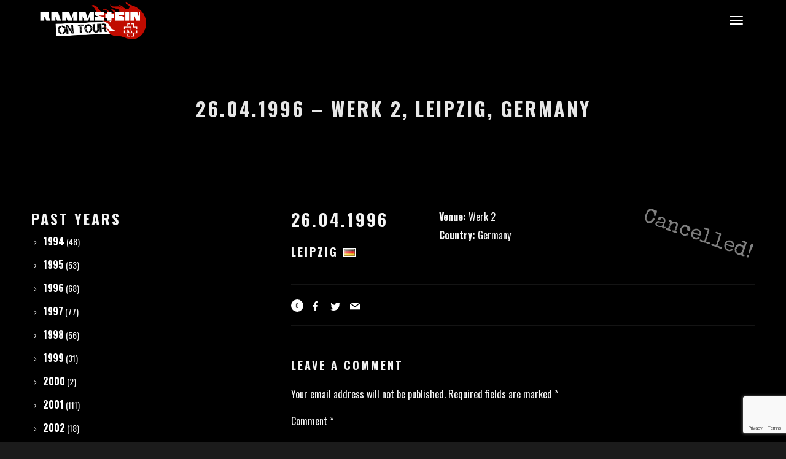

--- FILE ---
content_type: text/html; charset=UTF-8
request_url: https://www.rammsteinontour.com/concert/1996262/
body_size: 17508
content:
<!DOCTYPE html>
<html lang="en-US" prefix="og: http://ogp.me/ns# fb: http://ogp.me/ns/fb#" itemscope itemtype="http://schema.org/WebPage">
<head>
	<meta charset="UTF-8">
	<meta name="viewport" content="width=device-width, initial-scale=1, shrink-to-fit=no">
	<link rel="profile" href="http://gmpg.org/xfn/11">

	<title>26.04.1996 &#8211; Werk 2, Leipzig, Germany &#8211; RAMMSTEIN ON TOUR</title>
<meta name='robots' content='max-image-preview:large' />
<link rel='dns-prefetch' href='//www.google.com' />
<link rel='dns-prefetch' href='//fonts.googleapis.com' />
<link rel='dns-prefetch' href='//s.w.org' />
<link href='https://fonts.gstatic.com' crossorigin rel='preconnect' />
<link rel="alternate" type="application/rss+xml" title="RAMMSTEIN ON TOUR &raquo; Feed" href="https://www.rammsteinontour.com/feed/" />
<link rel="alternate" type="application/rss+xml" title="RAMMSTEIN ON TOUR &raquo; Comments Feed" href="https://www.rammsteinontour.com/comments/feed/" />
<link rel="alternate" type="application/rss+xml" title="RAMMSTEIN ON TOUR &raquo; 26.04.1996 &#8211; Werk 2, Leipzig, Germany Comments Feed" href="https://www.rammsteinontour.com/concert/1996262/feed/" />
<script type="text/javascript">
window._wpemojiSettings = {"baseUrl":"https:\/\/s.w.org\/images\/core\/emoji\/14.0.0\/72x72\/","ext":".png","svgUrl":"https:\/\/s.w.org\/images\/core\/emoji\/14.0.0\/svg\/","svgExt":".svg","source":{"concatemoji":"https:\/\/www.rammsteinontour.com\/wp-includes\/js\/wp-emoji-release.min.js?ver=6.0.11"}};
/*! This file is auto-generated */
!function(e,a,t){var n,r,o,i=a.createElement("canvas"),p=i.getContext&&i.getContext("2d");function s(e,t){var a=String.fromCharCode,e=(p.clearRect(0,0,i.width,i.height),p.fillText(a.apply(this,e),0,0),i.toDataURL());return p.clearRect(0,0,i.width,i.height),p.fillText(a.apply(this,t),0,0),e===i.toDataURL()}function c(e){var t=a.createElement("script");t.src=e,t.defer=t.type="text/javascript",a.getElementsByTagName("head")[0].appendChild(t)}for(o=Array("flag","emoji"),t.supports={everything:!0,everythingExceptFlag:!0},r=0;r<o.length;r++)t.supports[o[r]]=function(e){if(!p||!p.fillText)return!1;switch(p.textBaseline="top",p.font="600 32px Arial",e){case"flag":return s([127987,65039,8205,9895,65039],[127987,65039,8203,9895,65039])?!1:!s([55356,56826,55356,56819],[55356,56826,8203,55356,56819])&&!s([55356,57332,56128,56423,56128,56418,56128,56421,56128,56430,56128,56423,56128,56447],[55356,57332,8203,56128,56423,8203,56128,56418,8203,56128,56421,8203,56128,56430,8203,56128,56423,8203,56128,56447]);case"emoji":return!s([129777,127995,8205,129778,127999],[129777,127995,8203,129778,127999])}return!1}(o[r]),t.supports.everything=t.supports.everything&&t.supports[o[r]],"flag"!==o[r]&&(t.supports.everythingExceptFlag=t.supports.everythingExceptFlag&&t.supports[o[r]]);t.supports.everythingExceptFlag=t.supports.everythingExceptFlag&&!t.supports.flag,t.DOMReady=!1,t.readyCallback=function(){t.DOMReady=!0},t.supports.everything||(n=function(){t.readyCallback()},a.addEventListener?(a.addEventListener("DOMContentLoaded",n,!1),e.addEventListener("load",n,!1)):(e.attachEvent("onload",n),a.attachEvent("onreadystatechange",function(){"complete"===a.readyState&&t.readyCallback()})),(e=t.source||{}).concatemoji?c(e.concatemoji):e.wpemoji&&e.twemoji&&(c(e.twemoji),c(e.wpemoji)))}(window,document,window._wpemojiSettings);
</script>
<style type="text/css">
img.wp-smiley,
img.emoji {
	display: inline !important;
	border: none !important;
	box-shadow: none !important;
	height: 1em !important;
	width: 1em !important;
	margin: 0 0.07em !important;
	vertical-align: -0.1em !important;
	background: none !important;
	padding: 0 !important;
}
</style>
	<link rel='stylesheet' id='vc_font_awesome_5_shims-css'  href='https://www.rammsteinontour.com/wp-content/plugins/js_composer/assets/lib/bower/font-awesome/css/v4-shims.min.css?ver=6.9.0' type='text/css' media='all' />
<link rel='stylesheet' id='vc_font_awesome_5-css'  href='https://www.rammsteinontour.com/wp-content/plugins/js_composer/assets/lib/bower/font-awesome/css/all.min.css?ver=6.9.0' type='text/css' media='all' />
<link rel='stylesheet' id='wp-block-library-css'  href='https://www.rammsteinontour.com/wp-includes/css/dist/block-library/style.min.css?ver=6.0.11' type='text/css' media='all' />
<style id='global-styles-inline-css' type='text/css'>
body{--wp--preset--color--black: #000000;--wp--preset--color--cyan-bluish-gray: #abb8c3;--wp--preset--color--white: #ffffff;--wp--preset--color--pale-pink: #f78da7;--wp--preset--color--vivid-red: #cf2e2e;--wp--preset--color--luminous-vivid-orange: #ff6900;--wp--preset--color--luminous-vivid-amber: #fcb900;--wp--preset--color--light-green-cyan: #7bdcb5;--wp--preset--color--vivid-green-cyan: #00d084;--wp--preset--color--pale-cyan-blue: #8ed1fc;--wp--preset--color--vivid-cyan-blue: #0693e3;--wp--preset--color--vivid-purple: #9b51e0;--wp--preset--gradient--vivid-cyan-blue-to-vivid-purple: linear-gradient(135deg,rgba(6,147,227,1) 0%,rgb(155,81,224) 100%);--wp--preset--gradient--light-green-cyan-to-vivid-green-cyan: linear-gradient(135deg,rgb(122,220,180) 0%,rgb(0,208,130) 100%);--wp--preset--gradient--luminous-vivid-amber-to-luminous-vivid-orange: linear-gradient(135deg,rgba(252,185,0,1) 0%,rgba(255,105,0,1) 100%);--wp--preset--gradient--luminous-vivid-orange-to-vivid-red: linear-gradient(135deg,rgba(255,105,0,1) 0%,rgb(207,46,46) 100%);--wp--preset--gradient--very-light-gray-to-cyan-bluish-gray: linear-gradient(135deg,rgb(238,238,238) 0%,rgb(169,184,195) 100%);--wp--preset--gradient--cool-to-warm-spectrum: linear-gradient(135deg,rgb(74,234,220) 0%,rgb(151,120,209) 20%,rgb(207,42,186) 40%,rgb(238,44,130) 60%,rgb(251,105,98) 80%,rgb(254,248,76) 100%);--wp--preset--gradient--blush-light-purple: linear-gradient(135deg,rgb(255,206,236) 0%,rgb(152,150,240) 100%);--wp--preset--gradient--blush-bordeaux: linear-gradient(135deg,rgb(254,205,165) 0%,rgb(254,45,45) 50%,rgb(107,0,62) 100%);--wp--preset--gradient--luminous-dusk: linear-gradient(135deg,rgb(255,203,112) 0%,rgb(199,81,192) 50%,rgb(65,88,208) 100%);--wp--preset--gradient--pale-ocean: linear-gradient(135deg,rgb(255,245,203) 0%,rgb(182,227,212) 50%,rgb(51,167,181) 100%);--wp--preset--gradient--electric-grass: linear-gradient(135deg,rgb(202,248,128) 0%,rgb(113,206,126) 100%);--wp--preset--gradient--midnight: linear-gradient(135deg,rgb(2,3,129) 0%,rgb(40,116,252) 100%);--wp--preset--duotone--dark-grayscale: url('#wp-duotone-dark-grayscale');--wp--preset--duotone--grayscale: url('#wp-duotone-grayscale');--wp--preset--duotone--purple-yellow: url('#wp-duotone-purple-yellow');--wp--preset--duotone--blue-red: url('#wp-duotone-blue-red');--wp--preset--duotone--midnight: url('#wp-duotone-midnight');--wp--preset--duotone--magenta-yellow: url('#wp-duotone-magenta-yellow');--wp--preset--duotone--purple-green: url('#wp-duotone-purple-green');--wp--preset--duotone--blue-orange: url('#wp-duotone-blue-orange');--wp--preset--font-size--small: 13px;--wp--preset--font-size--medium: 20px;--wp--preset--font-size--large: 36px;--wp--preset--font-size--x-large: 42px;}.has-black-color{color: var(--wp--preset--color--black) !important;}.has-cyan-bluish-gray-color{color: var(--wp--preset--color--cyan-bluish-gray) !important;}.has-white-color{color: var(--wp--preset--color--white) !important;}.has-pale-pink-color{color: var(--wp--preset--color--pale-pink) !important;}.has-vivid-red-color{color: var(--wp--preset--color--vivid-red) !important;}.has-luminous-vivid-orange-color{color: var(--wp--preset--color--luminous-vivid-orange) !important;}.has-luminous-vivid-amber-color{color: var(--wp--preset--color--luminous-vivid-amber) !important;}.has-light-green-cyan-color{color: var(--wp--preset--color--light-green-cyan) !important;}.has-vivid-green-cyan-color{color: var(--wp--preset--color--vivid-green-cyan) !important;}.has-pale-cyan-blue-color{color: var(--wp--preset--color--pale-cyan-blue) !important;}.has-vivid-cyan-blue-color{color: var(--wp--preset--color--vivid-cyan-blue) !important;}.has-vivid-purple-color{color: var(--wp--preset--color--vivid-purple) !important;}.has-black-background-color{background-color: var(--wp--preset--color--black) !important;}.has-cyan-bluish-gray-background-color{background-color: var(--wp--preset--color--cyan-bluish-gray) !important;}.has-white-background-color{background-color: var(--wp--preset--color--white) !important;}.has-pale-pink-background-color{background-color: var(--wp--preset--color--pale-pink) !important;}.has-vivid-red-background-color{background-color: var(--wp--preset--color--vivid-red) !important;}.has-luminous-vivid-orange-background-color{background-color: var(--wp--preset--color--luminous-vivid-orange) !important;}.has-luminous-vivid-amber-background-color{background-color: var(--wp--preset--color--luminous-vivid-amber) !important;}.has-light-green-cyan-background-color{background-color: var(--wp--preset--color--light-green-cyan) !important;}.has-vivid-green-cyan-background-color{background-color: var(--wp--preset--color--vivid-green-cyan) !important;}.has-pale-cyan-blue-background-color{background-color: var(--wp--preset--color--pale-cyan-blue) !important;}.has-vivid-cyan-blue-background-color{background-color: var(--wp--preset--color--vivid-cyan-blue) !important;}.has-vivid-purple-background-color{background-color: var(--wp--preset--color--vivid-purple) !important;}.has-black-border-color{border-color: var(--wp--preset--color--black) !important;}.has-cyan-bluish-gray-border-color{border-color: var(--wp--preset--color--cyan-bluish-gray) !important;}.has-white-border-color{border-color: var(--wp--preset--color--white) !important;}.has-pale-pink-border-color{border-color: var(--wp--preset--color--pale-pink) !important;}.has-vivid-red-border-color{border-color: var(--wp--preset--color--vivid-red) !important;}.has-luminous-vivid-orange-border-color{border-color: var(--wp--preset--color--luminous-vivid-orange) !important;}.has-luminous-vivid-amber-border-color{border-color: var(--wp--preset--color--luminous-vivid-amber) !important;}.has-light-green-cyan-border-color{border-color: var(--wp--preset--color--light-green-cyan) !important;}.has-vivid-green-cyan-border-color{border-color: var(--wp--preset--color--vivid-green-cyan) !important;}.has-pale-cyan-blue-border-color{border-color: var(--wp--preset--color--pale-cyan-blue) !important;}.has-vivid-cyan-blue-border-color{border-color: var(--wp--preset--color--vivid-cyan-blue) !important;}.has-vivid-purple-border-color{border-color: var(--wp--preset--color--vivid-purple) !important;}.has-vivid-cyan-blue-to-vivid-purple-gradient-background{background: var(--wp--preset--gradient--vivid-cyan-blue-to-vivid-purple) !important;}.has-light-green-cyan-to-vivid-green-cyan-gradient-background{background: var(--wp--preset--gradient--light-green-cyan-to-vivid-green-cyan) !important;}.has-luminous-vivid-amber-to-luminous-vivid-orange-gradient-background{background: var(--wp--preset--gradient--luminous-vivid-amber-to-luminous-vivid-orange) !important;}.has-luminous-vivid-orange-to-vivid-red-gradient-background{background: var(--wp--preset--gradient--luminous-vivid-orange-to-vivid-red) !important;}.has-very-light-gray-to-cyan-bluish-gray-gradient-background{background: var(--wp--preset--gradient--very-light-gray-to-cyan-bluish-gray) !important;}.has-cool-to-warm-spectrum-gradient-background{background: var(--wp--preset--gradient--cool-to-warm-spectrum) !important;}.has-blush-light-purple-gradient-background{background: var(--wp--preset--gradient--blush-light-purple) !important;}.has-blush-bordeaux-gradient-background{background: var(--wp--preset--gradient--blush-bordeaux) !important;}.has-luminous-dusk-gradient-background{background: var(--wp--preset--gradient--luminous-dusk) !important;}.has-pale-ocean-gradient-background{background: var(--wp--preset--gradient--pale-ocean) !important;}.has-electric-grass-gradient-background{background: var(--wp--preset--gradient--electric-grass) !important;}.has-midnight-gradient-background{background: var(--wp--preset--gradient--midnight) !important;}.has-small-font-size{font-size: var(--wp--preset--font-size--small) !important;}.has-medium-font-size{font-size: var(--wp--preset--font-size--medium) !important;}.has-large-font-size{font-size: var(--wp--preset--font-size--large) !important;}.has-x-large-font-size{font-size: var(--wp--preset--font-size--x-large) !important;}
</style>
<link rel='stylesheet' id='contact-form-7-css'  href='https://www.rammsteinontour.com/wp-content/plugins/contact-form-7/includes/css/styles.css?ver=5.6' type='text/css' media='all' />
<link rel='stylesheet' id='wolf-twitter-css'  href='https://www.rammsteinontour.com/wp-content/plugins/wolf-twitter/assets/css/twitter.min.css?ver=3.0.4.2' type='text/css' media='all' />
<link rel='stylesheet' id='reinar-google-fonts-css'  href='https://fonts.googleapis.com/css?family=Karla%3A400%2C500%2C600%2C700%2C800%2C900%7CDidact+Gothic%3A400%2C500%2C600%2C700%2C800%2C900%7CAmatic+SC%3A400%2C700%7CSpecial+Elite%7COswald%3A400%2C500%2C600%2C700%2C800%7CPlayfair+Display%3A400%2C700&#038;ver=1.4.2#038;subset=latin,latin-ext' type='text/css' media='all' />
<link rel='stylesheet' id='font-awesome-css'  href='https://www.rammsteinontour.com/wp-content/themes/reinar/assets/css/lib/fonts/fontawesome/font-awesome.min.css?ver=1.4.2' type='text/css' media='all' />
<link rel='stylesheet' id='socicon-css'  href='https://www.rammsteinontour.com/wp-content/themes/reinar/assets/css/lib/fonts/socicon/socicon.min.css?ver=1.4.2' type='text/css' media='all' />
<link rel='stylesheet' id='linea-icons-css'  href='https://www.rammsteinontour.com/wp-content/themes/reinar/assets/css/lib/fonts/linea-icons/linea-icons.min.css?ver=1.4.2' type='text/css' media='all' />
<link rel='stylesheet' id='linearicons-css'  href='https://www.rammsteinontour.com/wp-content/themes/reinar/assets/css/lib/fonts/linearicons/linearicons.min.css?ver=1.4.2' type='text/css' media='all' />
<link rel='stylesheet' id='mediaelement-css'  href='https://www.rammsteinontour.com/wp-includes/js/mediaelement/mediaelementplayer-legacy.min.css?ver=4.2.16' type='text/css' media='all' />
<link rel='stylesheet' id='wp-mediaelement-css'  href='https://www.rammsteinontour.com/wp-includes/js/mediaelement/wp-mediaelement.min.css?ver=6.0.11' type='text/css' media='all' />
<link rel='stylesheet' id='dashicons-css'  href='https://www.rammsteinontour.com/wp-includes/css/dashicons.min.css?ver=6.0.11' type='text/css' media='all' />
<link rel='stylesheet' id='normalize-css'  href='https://www.rammsteinontour.com/wp-content/themes/reinar/assets/css/lib/normalize.min.css?ver=3.0.0' type='text/css' media='all' />
<link rel='stylesheet' id='flexslider-css'  href='https://www.rammsteinontour.com/wp-content/plugins/js_composer/assets/lib/flexslider/flexslider.min.css?ver=6.9.0' type='text/css' media='all' />
<link rel='stylesheet' id='flexslider-custom-css'  href='https://www.rammsteinontour.com/wp-content/themes/reinar/assets/css/flexslider-custom.css?ver=1.4.2' type='text/css' media='all' />
<link rel='stylesheet' id='fancybox-css'  href='https://www.rammsteinontour.com/wp-content/themes/reinar/assets/css/lib/jquery.fancybox.min.css?ver=3.5.2' type='text/css' media='all' />
<link rel='stylesheet' id='reinar-style-css'  href='https://www.rammsteinontour.com/wp-content/themes/reinar/assets/css/main.min.css?ver=1.4.2' type='text/css' media='all' />
<style id='reinar-style-inline-css' type='text/css'>
/* Color Scheme */ /* Body Background Color */ body, .frame-border{ background-color: #1b1b1b; } /* Page Background Color */ .site-header, .post-header-container, .content-inner, #logo-bar, .nav-bar, .loading-overlay, .no-hero #hero, .wvc-font-default, #topbar{ background-color: #000000; } .wvc-interactive-overlays-inner:before, .wvc-interactive-links-inner:before{ //background:#000000; } .spinner:before, .spinner:after{ background-color: #000000; } /* Submenu color */ #site-navigation-primary-desktop .mega-menu-panel, #site-navigation-primary-desktop ul.sub-menu, #mobile-menu-panel, .offcanvas-menu-panel, .lateral-menu-panel, .cart-panel, .side-panel{ background:#000000; } .cart-panel{ background:#000000!important; } .menu-hover-style-border-top .nav-menu li:hover, .menu-hover-style-border-top .nav-menu li.current_page_item, .menu-hover-style-border-top .nav-menu li.current-menu-parent, .menu-hover-style-border-top .nav-menu li.current-menu-ancestor, .menu-hover-style-border-top .nav-menu li.current-menu-item, .menu-hover-style-border-top .nav-menu li.menu-link-active{ box-shadow: inset 0px 5px 0px 0px #000000; } .menu-hover-style-plain .nav-menu li:hover, .menu-hover-style-plain .nav-menu li.current_page_item, .menu-hover-style-plain .nav-menu li.current-menu-parent, .menu-hover-style-plain .nav-menu li.current-menu-ancestor, .menu-hover-style-plain .nav-menu li.current-menu-item, .menu-hover-style-plain .nav-menu li.menu-link-active{ background:#000000; } .panel-closer-overlay{ background:#000000; } .overlay-menu-panel{ background:rgba( 0,0,0, 0.95); } /* Sub menu Font Color */ .nav-menu-desktop li ul li:not(.menu-button-primary):not(.menu-button-secondary) .menu-item-text-container, .nav-menu-desktop li ul.sub-menu li:not(.menu-button-primary):not(.menu-button-secondary).menu-item-has-children > a:before, .nav-menu-desktop li ul li.not-linked > a:first-child .menu-item-text-container, .mobile-menu-toggle .nav-bar .hamburger-icon .line{ color: #ffffff; } .nav-menu-vertical li a, .nav-menu-mobile li a, .nav-menu-vertical li.menu-item-has-children:before, .nav-menu-vertical li.page_item_has_children:before, .nav-menu-vertical li.active:before, .nav-menu-mobile li.menu-item-has-children:before, .nav-menu-mobile li.page_item_has_children:before, .nav-menu-mobile li.active:before{ color: #ffffff!important; } .nav-menu-desktop li ul.sub-menu li.menu-item-has-children > a:before{ color: #ffffff; } body.wolf.mobile-menu-toggle .hamburger-icon .line, body.wolf.overlay-menu-toggle.menu-style-transparent .hamburger-icon .line, body.wolf.overlay-menu-toggle.menu-style-semi-transparent-white .hamburger-icon .line, body.wolf.overlay-menu-toggle.menu-style-semi-transparent-black .hamburger-icon .line, body.wolf.offcanvas-menu-toggle.menu-style-transparent .hamburger-icon .line, body.wolf.offcanvas-menu-toggle.menu-style-semi-transparent-white .hamburger-icon .line, body.wolf.offcanvas-menu-toggle.menu-style-semi-transparent-black .hamburger-icon .line, body.wolf.side-panel-toggle.menu-style-transparent .hamburger-icon .line, body.wolf.side-panel-toggle.menu-style-semi-transparent-white .hamburger-icon .line, body.wolf.side-panel-toggle.menu-style-semi-transparent-black .hamburger-icon .line { background-color: #ffffff !important; } .overlay-menu-toggle .nav-bar, .overlay-menu-toggle .nav-bar a, .overlay-menu-toggle .nav-bar strong { color: #ffffff !important; } .overlay-menu-toggle.menu-style-transparent.hero-font-light a, .overlay-menu-toggle.menu-style-semi-transparent-black.hero-font-light a, .overlay-menu-toggle.menu-style-semi-transparent-white.hero-font-light a, .menu-layout-overlay.desktop .overlay-menu-panel a, .menu-layout-lateral.desktop .lateral-menu-panel a, .lateral-menu-panel-inner, .lateral-menu-panel-inner a{ color: #ffffff; } .mobile-menu-toggle.menu-style-transparent.hero-font-light .logo-svg *, .overlay-menu-toggle.menu-style-transparent.hero-font-light .logo-svg *, .overlay-menu-toggle.menu-style-semi-transparent-black.hero-font-light .logo-svg *, .overlay-menu-toggle.menu-style-semi-transparent-white.hero-font-light .logo-svg *, .menu-layout-overlay.desktop .overlay-menu-panel .logo-svg *, .menu-layout-lateral.desktop .lateral-menu-panel .logo-svg *, .lateral-menu-panel-inner .logo-svg *{ fill:#ffffff!important; } .cart-panel, .cart-panel a, .cart-panel strong, .cart-panel b{ color: #ffffff!important; } /* Accent Color */ .accent{ color:#c00b00; } #reinar-loading-point{ color:#c00b00; } .wvc-single-image-overlay-title span:after{ color:#c00b00; } .link, p:not(.attachment) > a:not(.no-link-style):not(.button):not(.button-download):not(.added_to_cart):not(.button-secondary):not(.menu-link):not(.filter-link):not(.entry-link):not(.more-link):not(.wvc-image-inner):not(.wvc-button):not(.wvc-bigtext-link):not(.wvc-fittext-link):not(.ui-tabs-anchor):not(.wvc-icon-title-link):not(.wvc-icon-link):not(.wvc-social-icon-link):not(.wvc-team-member-social):not(.wolf-tweet-link):not(.author-link):not(.gallery-quickview){ color:#c00b00; } .wolf-bigtweet-content a{ color:#c00b00!important; } .nav-menu li.sale .menu-item-text-container:before, .nav-menu-mobile li.sale .menu-item-text-container:before{ background:#c00b00!important; } /*.nav-menu-desktop li ul.sub-menu li:not(.menu-button-primary):not(.menu-button-secondary) a:hover .menu-item-inner .menu-item-text-container, .nav-menu-desktop li ul.sub-menu li:not(.menu-button-primary):not(.menu-button-secondary) a:focus .menu-item-inner .menu-item-text-container { color:#c00b00; }*/ .entry-product .woocommerce-Price-amount{ color:#c00b00; } .woocommerce-message .button{ background-color:#c00b00; border-color:#c00b00; } .entry-post-standard:hover .entry-title a, .entry-post-grid_classic:hover .entry-title a, .entry-post-masonry:hover .entry-title a, .wolf-tweet-link:hover{ color:#c00b00!important; } .work-meta-value a:hover{ color:#c00b00; } //.entry-post-standard .entry-thumbnail, //.entry-post-standard_modern .entry-thumbnail, .proof-photo.selected .proof-photo__bg, .widget_price_filter .ui-slider .ui-slider-range, mark, p.demo_store, .woocommerce-store-notice{ background-color:#c00b00; } .button-secondary{ background-color:#c00b00; border-color:#c00b00; } .nav-menu li.menu-button-primary > a:first-child > .menu-item-inner{ border-color:#c00b00; background-color:#c00b00; } .nav-menu li.menu-button-secondary > a:first-child > .menu-item-inner{ border-color:#c00b00; } .nav-menu li.menu-button-secondary > a:first-child > .menu-item-inner:hover{ background-color:#c00b00; } .fancybox-thumbs>ul>li:before{ border-color:#c00b00; } input[type=text]:focus, input[type=search]:focus, input[type=tel]:focus, input[type=time]:focus, input[type=url]:focus, input[type=week]:focus, input[type=password]:focus, input[type=color]:focus, input[type=date]:focus, input[type=datetime]:focus, input[type=datetime-local]:focus, input[type=email]:focus, input[type=month]:focus, input[type=number]:focus, textarea:focus{ //border-color:#c00b00; } .button, .button-download, .added_to_cart, input[type='submit'], .more-link{ background-color:#c00b00; border-color:#c00b00; } span.onsale, .wvc-background-color-accent, .entry-post-grid_classic .category-label:hover, .entry-post-grid_modern .category-label:hover, .entry-post-masonry .category-label:hover, .entry-post-masonry_modern .category-label:hover, .entry-post-metro .category-label:hover, .entry-post-metro_modern .category-label:hover, .entry-post-mosaic .category-label:hover, .entry-post-list .category-label:hover, .entry-post-lateral .category-label:hover { background-color:#c00b00; } span.onsale{ background-color:#c00b00!important; } .page-numbers.current{ background-color:#c00b00!important; } .wvc-highlight-accent{ background-color:#c00b00; color:#fff; } .wvc-icon-background-color-accent{ box-shadow:0 0 0 0 #c00b00; background-color:#c00b00; color:#c00b00; border-color:#c00b00; } .wvc-icon-background-color-accent .wvc-icon-background-fill{ box-shadow:0 0 0 0 #c00b00; background-color:#c00b00; } .wvc-button-background-color-accent{ background-color:#c00b00; color:#c00b00; border-color:#c00b00; } .wvc-button-background-color-accent .wvc-button-background-fill{ box-shadow:0 0 0 0 #c00b00; background-color:#c00b00; } .wvc-svg-icon-color-accent svg * { stroke:#c00b00!important; } .wvc-one-page-nav-bullet-tip{ background-color: #c00b00; } .wvc-one-page-nav-bullet-tip:before{ border-color: transparent transparent transparent #c00b00; } .accent, .comment-reply-link, .bypostauthor .avatar, .wolf-bigtweet-content:before{ color:#c00b00; } .wvc-button-color-button-accent, .more-link, .buton-accent{ background-color: #c00b00; border-color: #c00b00; } .wvc-ils-active .wvc-ils-item-title:after, .wvc-interactive-link-item a:hover .wvc-ils-item-title:after { color:#c00b00; } .wvc-io-active .wvc-io-item-title:after, .wvc-interactive-overlay-item a:hover .wvc-io-item-title:after { color:#c00b00; } /*.wvc-ils-item-title:before, .wvc-io-item-title:before{ background-color: #c00b00; }*/ /* WVC icons */ .wvc-icon-color-accent{ color:#c00b00; } .wvc-icon-background-color-accent{ box-shadow:0 0 0 0 #c00b00; background-color:#c00b00; color:#c00b00; border-color:#c00b00; } .wvc-icon-background-color-accent .wvc-icon-background-fill{ box-shadow:0 0 0 0 #c00b00; background-color:#c00b00; } #ajax-progress-bar, .cart-icon-product-count{ background:#c00b00; } .background-accent, .mejs-container .mejs-controls .mejs-time-rail .mejs-time-current, .mejs-container .mejs-controls .mejs-time-rail .mejs-time-current, .mejs-container .mejs-controls .mejs-horizontal-volume-slider .mejs-horizontal-volume-current{ background: #c00b00!important; } .trigger{ background-color: #c00b00!important; border : solid 1px #c00b00; } .bypostauthor .avatar { border: 3px solid #c00b00; } ::selection { background: #c00b00; } ::-moz-selection { background: #c00b00; } .spinner{ color:#c00b00; } /********************* WVC ***********************/ .wvc-icon-box.wvc-icon-type-circle .wvc-icon-no-custom-style.wvc-hover-fill-in:hover, .wvc-icon-box.wvc-icon-type-square .wvc-icon-no-custom-style.wvc-hover-fill-in:hover { -webkit-box-shadow: inset 0 0 0 1em #c00b00; box-shadow: inset 0 0 0 1em #c00b00; border-color: #c00b00; } .wvc-pricing-table-featured-text, .wvc-pricing-table-price-strike:before, .wvc-pricing-table-button a{ background: #c00b00; } .wvc-pricing-table-price, .wvc-pricing-table-currency{ color: #c00b00; } .wvc-team-member-social-container a:hover{ color: #c00b00; } /* Main Text Color */ body, .nav-label{ color:#f4f4f4; } .spinner-color, .sk-child:before, .sk-circle:before, .sk-cube:before{ background-color: #f4f4f4!important; } /* Secondary Text Color */ // .categories-links a, // .comment-meta, // .comment-meta a, // .comment-awaiting-moderation, // .ping-meta, // .entry-meta, // .entry-meta a, // .edit-link{ // color: #ffffff!important; // } /* Strong Text Color */ a,strong, .products li .price, .products li .star-rating, .wr-print-button, table.cart thead, #content table.cart thead{ color: #ffffff; } .menu-hover-style-underline .nav-menu-desktop li a span.menu-item-text-container:after, .menu-hover-style-underline-centered .nav-menu-desktop li a span.menu-item-text-container:after{ background: #ffffff; } .menu-hover-style-line .nav-menu li a span.menu-item-text-container:after{ background-color: #ffffff; } .bit-widget-container, .entry-link{ color: #ffffff; } .wr-stars>span.wr-star-voted:before, .wr-stars>span.wr-star-voted~span:before{ color: #ffffff!important; } /* Border Color */ .author-box, input[type=text], input[type=search], input[type=tel], input[type=time], input[type=url], input[type=week], input[type=password], input[type=checkbox], input[type=color], input[type=date], input[type=datetime], input[type=datetime-local], input[type=email], input[type=month], input[type=number], select, textarea{ border-color:rgba( 255,255,255, 0.08); } .widget-title, .woocommerce-tabs ul.tabs{ border-bottom-color:rgba( 255,255,255, 0.08); } .widget_layered_nav_filters ul li a{ border-color:rgba( 255,255,255, 0.08); } hr{ background:rgba( 255,255,255, 0.08); } .link:after, .underline:after, p:not(.attachment) > a:not(.no-link-style):not(.button):not(.button-download):not(.added_to_cart):not(.button-secondary):not(.menu-link):not(.filter-link):not(.entry-link):not(.more-link):not(.wvc-image-inner):not(.wvc-button):not(.wvc-bigtext-link):not(.wvc-fittext-link):not(.ui-tabs-anchor):not(.wvc-icon-title-link):not(.wvc-icon-link):not(.wvc-social-icon-link):not(.wvc-team-member-social):not(.wolf-tweet-link):not(.author-link):after, .link:before, .underline:before, p:not(.attachment) > a:not(.no-link-style):not(.button):not(.button-download):not(.added_to_cart):not(.button-secondary):not(.menu-link):not(.filter-link):not(.entry-link):not(.more-link):not(.wvc-image-inner):not(.wvc-button):not(.wvc-bigtext-link):not(.wvc-fittext-link):not(.ui-tabs-anchor):not(.wvc-icon-title-link):not(.wvc-icon-link):not(.wvc-social-icon-link):not(.wvc-team-member-social):not(.wolf-tweet-link):not(.author-link):before{ //background: #c00b00!important; } .category-filter ul li a:before{ background-color:#c00b00!important; } .category-label, #back-to-top:hover{ background:#c00b00!important; } .entry-video:hover .video-play-button, .video-opener:hover{ border-left-color:#c00b00!important; } .widget.widget_pages ul li a:hover, .widget.widget_recent_entries ul li a:hover, .widget.widget_recent_comments ul li a:hover, .widget.widget_archive ul li a:hover, .widget.widget_categories ul li a:hover, .widget.widget_meta ul li a:hover, .widget.widget_product_categories ul li a:hover, .widget.widget_nav_menu ul li a:hover, .wvc-font-dark .widget.widget_pages ul li a:hover, .wvc-font-dark .widget.widget_recent_entries ul li a:hover, .wvc-font-dark .widget.widget_recent_comments ul li a:hover, .wvc-font-dark .widget.widget_archive ul li a:hover, .wvc-font-dark .widget.widget_categories ul li a:hover, .wvc-font-dark .widget.widget_meta ul li a:hover, .wvc-font-dark .widget.widget_product_categories ul li a:hover, .wvc-font-dark .widget.widget_nav_menu ul li a:hover, .wvc-font-light .widget.widget_pages ul li a:hover, .wvc-font-light .widget.widget_recent_entries ul li a:hover, .wvc-font-light .widget.widget_recent_comments ul li a:hover, .wvc-font-light .widget.widget_archive ul li a:hover, .wvc-font-light .widget.widget_categories ul li a:hover, .wvc-font-light .widget.widget_meta ul li a:hover, .wvc-font-light .widget.widget_product_categories ul li a:hover, .wvc-font-light .widget.widget_nav_menu ul li a:hover{ color:#c00b00!important; } .widget.widget_tag_cloud .tagcloud a:hover, .wvc-font-dark .widget.widget_tag_cloud .tagcloud a:hover, .wvc-font-light .widget.widget_tag_cloud .tagcloud a:hover{ color:#c00b00!important; } .wvc-breadcrumb a:hover{ color:#c00b00!important; } .nav-menu-desktop > li:not(.menu-button-primary):not(.menu-button-secondary) > a:first-child .menu-item-text-container:before{ color:#c00b00; } .accent-color-light .category-label{ color:#333!important; } .accent-color-dark .category-label{ color:#fff!important; } .accent-color-light #back-to-top:hover:after{ color:#333!important; } .accent-color-dark #back-to-top:hover:after{ color:#fff!important; } .reinar-button-primary{ background:#c00b00; } .reinar-button-secondary:hover{ background:#c00b00; } .wvc-mailchimp-email{ border-color:#c00b00!important; } .wpcf7-submit, .wpcf7-button-primary, .wvc-mailchimp-submit, input[type=submit]{ background:#c00b00!important; border-color:#c00b00!important; } .single_add_to_cart_button{ background:#c00b00!important; border-color:#c00b00!important; } .single-product .quantity .qty{ border-color:#c00b00; } .single_add_to_cart_button:hover{ border-color:#c00b00!important; } input.wvc-mailchimp-submit:hover{ border-color: #c00b00!important; color: #c00b00!important; } .wvc-ils-item-title:after{ // background: #c00b00; } ul.wc-tabs li:hover a, ul.wc-tabs li.ui-tabs-active a, ul.wc-tabs li.active a, ul.wvc-tabs-menu li:hover a, ul.wvc-tabs-menu li.ui-tabs-active a, ul.wvc-tabs-menu li.active a{ box-shadow: inset 0 -2px 0 0 #c00b00!important; } ul.wvc-tabs-menu li:hover a, ul.wvc-tabs-menu li.ui-tabs-active a, ul.wvc-tabs-menu li.active a, ul.wc-tabs li:hover a, ul.wc-tabs li.ui-tabs-active a, ul.wc-tabs li.active a{ color: #c00b00!important; } .wvc-accordion .wvc-accordion-tab.ui-state-active { border-bottom-color: #c00b00; } .wvc-pricing-table-featured .wvc-pricing-table-price, .wvc-pricing-table-featured .wvc-pricing-table-currency { color: #c00b00; } .wvc-pricing-table-featured .wvc-pricing-table-button a, .wvc-pricing-table-featured .wvc-pricing-table-price-strike:before { background-color: #c00b00; } /* WVC icons */ .wvc-icon-color-secondary_accent{ color:#dd9933; } .wvc-background-color-default.wvc-font-light{ background-color:#000000; }
body,blockquote.wvc-testimonial-content,.tp-caption:not(h1):not(h2):not(h3):not(h4):not(h5){font-family: Oswald }.wvc-countdown-container .countdown-period, .bit-widget{font-family: Oswald!important }.nav-menu li,.cta-container,.category-filter ul li a,.cart-panel-buttons a{font-family:'Oswald'}.nav-menu li,.cta-container,.category-filter ul li a,.cart-panel-buttons a{font-weight: 700 }.nav-menu li,.cta-container,.category-filter ul li a,.cart-panel-buttons a{text-transform: none }.nav-menu ul ul li:not(.not-linked){font-family: Oswald }.nav-menu ul ul li:not(.not-linked){text-transform: none }.nav-menu ul ul li:not(.not-linked){font-weight: 500 }.nav-menu ul ul li:not(.not-linked){letter-spacing: 0px!important; }.wolf-core-heading,h1,h2,h3,h4,h5,h6,.post-title,.entry-title,h2.entry-title > .entry-link,h2.entry-title,.widget-title,.wvc-counter-text,.wvc-countdown-period,.event-date,.logo-text,.wvc-interactive-links,.wvc-interactive-overlays,.heading-font,.wvc-tabs-menu li a,.woocommerce-tabs ul.tabs li a,.wvc-process-number,.wvc-button,.wvc-svc-item-title,.button,.onsale,.category-label,input[type=submit],.wvc-mailchimp-submit,.nav-next,.nav-previous,.wvc-embed-video-play-button,.wvc-ati-title,.wvc-team-member-role,.wvc-svc-item-tagline,.entry-metro insta-username,.wvc-testimonial-cite,.reinar-button-,.reinar-button-simple,.wvc-wc-cat-title,.wvc-pricing-table-button a,.view-post,.wolf-gram-follow-button,#reinar-percent,.wvc-workout-program-title,.wvc-meal-title,.wvc-recipe-title,.wvc-pie-counter,.we-date-format-custom,.comment-reply-link,.logo-text{font-family:'Oswald'}.wolf-core-heading,h1:not(.wvc-bigtext),h2:not(.wvc-bigtext),h3:not(.wvc-bigtext),h4:not(.wvc-bigtext),h5:not(.wvc-bigtext),.post-title,.entry-title,h2.entry-title > .entry-link,h2.entry-title,.widget-title,.wvc-counter-text,.wvc-countdown-period,.location-title,.logo-text,.wvc-interactive-links,.wvc-interactive-overlays,.heading-font,.wvc-tabs-menu li a,.woocommerce-tabs ul.tabs li a,.wvc-process-number,.wvc-svc-item-title,.wvc-wc-cat-title,.logo-text{font-weight: 700 }.wolf-core-heading,h1:not(.wvc-bigtext),h2:not(.wvc-bigtext),h3:not(.wvc-bigtext),h4:not(.wvc-bigtext),h5:not(.wvc-bigtext),.post-title,.entry-title,h2.entry-title > .entry-link,h2.entry-title,.widget-title,.wvc-counter-text,.wvc-countdown-period,.location-title,.logo-text,.wvc-interactive-links,.wvc-interactive-overlays,.heading-font,.wvc-tabs-menu li a,.woocommerce-tabs ul.tabs li a,.wvc-process-number,.wvc-svc-item-title,.wvc-wc-cat-title,.logo-text{text-transform: uppercase }.wolf-core-heading,h1:not(.wvc-bigtext),h2:not(.wvc-bigtext),h3:not(.wvc-bigtext),h4:not(.wvc-bigtext),h5:not(.wvc-bigtext),.post-title,.entry-title,h2.entry-title > .entry-link,h2.entry-title,.widget-title,.wvc-counter-text,.wvc-countdown-period,.location-title,.logo-text,.wvc-interactive-links,.wvc-interactive-overlays,.heading-font,.wvc-tabs-menu li a,.woocommerce-tabs ul.tabs li a,.wvc-process-number,.wvc-svc-item-title,.wvc-wc-cat-title,.logo-text{letter-spacing: 3px }
 .logo{ max-width:250px; } .nav-menu li.hot > a .menu-item-text-container:before{ content : "hot"; } .nav-menu li.new > a .menu-item-text-container:before{ content : "new"; } .nav-menu li.sale > a .menu-item-text-container:before{ content : "sale"; } 
.sidebar-footer {background-color : #0d0d0d}.sidebar-footer {background-repeat : repeat-x}.sidebar-footer {background-position : left top}.sidebar-footer {background-image : url("https://www.rammsteinontour.com/wp-content/uploads/footerbg.png")!important}.mega-menu-panel {background-image : url("https://demos.wolfthemes.com/reinar/wp-content/uploads/sites/20/2019/01/mega_menu_bg.jpg")!important}
</style>
<link rel='stylesheet' id='reinar-single-post-style-css'  href='https://www.rammsteinontour.com/wp-content/themes/reinar/assets/css/single-post.css?ver=1.4.2' type='text/css' media='all' />
<link rel='stylesheet' id='reinar-default-css'  href='https://www.rammsteinontour.com/wp-content/themes/reinar/style.css?ver=1.4.2' type='text/css' media='all' />
<link rel='stylesheet' id='dripicons-css'  href='https://www.rammsteinontour.com/wp-content/themes/reinar/assets/css/lib/fonts/dripicons-v2/dripicons.min.css?ver=1.4.2' type='text/css' media='all' />
<link rel='stylesheet' id='elegant-icons-css'  href='https://www.rammsteinontour.com/wp-content/themes/reinar/assets/css/lib/fonts/elegant-icons/elegant-icons.min.css?ver=1.4.2' type='text/css' media='all' />
<script type='text/javascript' src='https://www.rammsteinontour.com/wp-includes/js/jquery/jquery.min.js?ver=3.6.0' id='jquery-core-js'></script>
<script type='text/javascript' src='https://www.rammsteinontour.com/wp-includes/js/jquery/jquery-migrate.min.js?ver=3.3.2' id='jquery-migrate-js'></script>
<link rel="https://api.w.org/" href="https://www.rammsteinontour.com/wp-json/" /><link rel="EditURI" type="application/rsd+xml" title="RSD" href="https://www.rammsteinontour.com/xmlrpc.php?rsd" />
<link rel="wlwmanifest" type="application/wlwmanifest+xml" href="https://www.rammsteinontour.com/wp-includes/wlwmanifest.xml" /> 
<meta name="generator" content="WordPress 6.0.11" />
<link rel="canonical" href="https://www.rammsteinontour.com/concert/1996262/" />
<link rel='shortlink' href='https://www.rammsteinontour.com/?p=13719' />
<link rel="alternate" type="application/json+oembed" href="https://www.rammsteinontour.com/wp-json/oembed/1.0/embed?url=https%3A%2F%2Fwww.rammsteinontour.com%2Fconcert%2F1996262%2F" />
<link rel="alternate" type="text/xml+oembed" href="https://www.rammsteinontour.com/wp-json/oembed/1.0/embed?url=https%3A%2F%2Fwww.rammsteinontour.com%2Fconcert%2F1996262%2F&#038;format=xml" />
<link rel="pingback" href="https://www.rammsteinontour.com/xmlrpc.php">
<meta name="generator" content="Powered by WPBakery Page Builder - drag and drop page builder for WordPress."/>
<link rel="icon" href="https://www.rammsteinontour.com/wp-content/uploads/cropped-android-chrome-512x512-1-32x32.png" sizes="32x32" />
<link rel="icon" href="https://www.rammsteinontour.com/wp-content/uploads/cropped-android-chrome-512x512-1-192x192.png" sizes="192x192" />
<link rel="apple-touch-icon" href="https://www.rammsteinontour.com/wp-content/uploads/cropped-android-chrome-512x512-1-180x180.png" />
<meta name="msapplication-TileImage" content="https://www.rammsteinontour.com/wp-content/uploads/cropped-android-chrome-512x512-1-270x270.png" />
		<style type="text/css" id="wp-custom-css">
			.logo-visibility-sticky_menu:not(.sticking) #desktop-navigation .logo {display: block;}
.logo-visibility-sticky_menu:not(.sticking) .logo-menu-item{width:auto;}
.content-wrapper{max-width: 1300px !important;}
.nav-menu li{font-size:14px;}
#content p{margin-bottom: 14px;}
#secondary  h3.widget-title{font-weight: 700;text-align: left;line-height: 1.5;font-size: 32px;}

.widget a,
.widget_archive ul li a, .widget_categories ul li a, .widget_meta ul li a, .widget_nav_menu ul li a, .widget_product_categories ul li a, .widget_recent_comments ul li a, .widget_recent_entries ul li a{font-size:16px !important;}

.gallery-container{width:100%;}

.widget-content .tagcloud a {display:block}
.gallery .gallery-item {height:175px;}
.wvc-column-inner .tagcloud a{font-size:20px !important;padding:20px}

.entry-grid_classic:hover .entry-title{color:#c00c00;}

.concert-template-default .content-wrapper, .concert-template-default .small-width {max-width:1300px !important;}

img.flag{vertical-align: inherit;border:1px solid white;}

.gallery{margin:30px 0 50px 0px;}

.we-label{font-family: 'Special Elite';display: inline-block;-webkit-transform: rotate(19deg);-ms-transform: rotate(19deg);transform: rotate(19deg);margin-top: 15px;}

.archive .we-label{margin-top:0}

.cancelled{color:gray;}
.moved{color:red;}
.exhibit{color:white;}
.movie{color:yellow;}

.archive hr{margin:16px 0;}
.archive hr:last-child{clear:both;margin-bottom:60px;}
.wvc-button-size-lg, .wvc-button-size-md, .wvc-button-size-sm{padding: 6px 12px;}

.concert h6{margin:0;line-height:34px;}

.concert wvc-button{padding:8px 24px}

span.margin{display:block;text-align: center;letter-spacing: 8px;font-size: 20px;font-weight:bold;}

.wpb_video_widget .wpb_video_wrapper {padding-top:0px !important;}

hr{margin:20px 0;}

.widget_categories ul{margin-top:0;}
.widget_categories h2.widgettitle,
#secondary .widget_categories h3.widget-title{font-size: 24px;padding-bottom:0;margin:0}

.concert{position:relative;}
.concert .col {margin-bottom: 0px;}
.concert .col:last-child {}

.comments-container{margin-top:0}
.comments-container .comments-area{margin-bottom: 35px;}
.home .widgettitle,
#gallery #gallery-1 .gallery-item:first-child{display:none;}
.gallery-item{margin:0 0 10px}
.vc_wp_tagcloud .tagcloud a {
    font-size: 20px !important;
    padding: 20px;
}
.single-post-taxonomy-container, .wolf-share-buttons-container{margin-top: -4px;}
.fa-youtube-square:before {
    content: "\f431" !important;
}
.centered{flex-direction: row;}
.wpcf7-form input[type=checkbox]{height:14px;}

@media (max-width: 700px) {
.single-concert #hero .img-bg{display:none;}
.concert	.moreinfo{display:none}
.archive .we-label {margin-top: -30px;float: right;}
}
@media screen and (min-width: 800px){
.footer-widgets-layout-one-half-two-quarter #tertiary .widget:first-child {
    width: 25% !important;
}
}
@media screen and (min-width: 800px){
.footer-widgets-layout-one-half-two-quarter #tertiary .widget {
    float: left;
    width: 50% !important;
}
}
@media screen and (min-width: 800px){
.footer-widgets-layout-one-half-two-quarter #tertiary .widget:last-child {
    float: left;
    width: 25% !important;
}
}
.reinar-heading:after {
    content: attr(id);
    z-index: 0;
    position: absolute;
    width: 200%;
    height: auto;
    top: 50%;
    left: 50%;
    -webkit-transform: translate3d(-50%,-50%,0);
    transform: translate3d(-50%,-50%,0);
    font-size: 250%;
    color: currentColor;
    opacity: .14;
    font-weight: 700;
}
#tertiary .widget-area .widget:last-child .widget-content{display: flex;
    flex-wrap: nowrap;
    align-items: center;
    align-content: center;
    justify-content: center;}

.vc_btn3.vc_btn3-size-md:hover{background-color: #c00b00 !important;
    color: #FFFFFF !important;}		</style>
		<noscript><style> .wpb_animate_when_almost_visible { opacity: 1; }</style></noscript>
<!-- START - Open Graph and Twitter Card Tags 3.2.0 -->
 <!-- Facebook Open Graph -->
  <meta property="og:site_name" content="RAMMSTEIN ON TOUR"/>
  <meta property="og:title" content="26.04.1996 - Werk 2, Leipzig, Germany"/>
  <meta property="og:url" content="https://www.rammsteinontour.com/concert/1996262/"/>
  <meta property="og:type" content="article"/>
  <meta property="og:description" content="Rammstein concerts guide"/>
  <meta property="og:image" content="https://www.rammsteinontour.com/wp-content/uploads/RAMMSTEIN-vt.jpg"/>
  <meta property="og:image:url" content="https://www.rammsteinontour.com/wp-content/uploads/RAMMSTEIN-vt.jpg"/>
  <meta property="og:image:secure_url" content="https://www.rammsteinontour.com/wp-content/uploads/RAMMSTEIN-vt.jpg"/>
  <meta property="article:publisher" content="https://www.facebook.com/Rammstein-on-tour-625870741172136/"/>
  <meta property="fb:app_id" content="1181124045382366"/>
 <!-- Google+ / Schema.org -->
 <!-- Twitter Cards -->
  <meta name="twitter:title" content="26.04.1996 - Werk 2, Leipzig, Germany"/>
  <meta name="twitter:url" content="https://www.rammsteinontour.com/concert/1996262/"/>
  <meta name="twitter:description" content="Rammstein concerts guide"/>
  <meta name="twitter:image" content="https://www.rammsteinontour.com/wp-content/uploads/RAMMSTEIN-vt.jpg"/>
  <meta name="twitter:card" content="summary_large_image"/>
  <meta name="twitter:site" content="@rammsteinontour"/>
 <!-- SEO -->
  <link rel="canonical" href="https://www.rammsteinontour.com/concert/1996262/"/>
  <meta name="description" content="Rammstein concerts guide"/>
 <!-- Misc. tags -->
 <!-- is_singular -->
<!-- END - Open Graph and Twitter Card Tags 3.2.0 -->
	
	<!-- Global site tag (gtag.js) - Google Analytics -->
<script async src="https://www.googletagmanager.com/gtag/js?id=UA-139389461-1"></script>
<script>
  window.dataLayer = window.dataLayer || [];
  function gtag(){dataLayer.push(arguments);}
  gtag('js', new Date());

  gtag('config', 'UA-139389461-1');
</script>
</head>
<body class="concert-template-default single single-concert postid-13719 reinar wolf not-edge loading-animation-type-overlay site-layout-wide button-style-square global-skin-dark skin-dark wolf-core-no menu-layout-centered-logo menu-style-solid menu-skin-dark menu-width-boxed mega-menu-width-fullwidth menu-hover-style-opacity menu-sticky-soft submenu-bg-dark accent-color-dark no-menu-cta menu-items-visibility- mega-menu-has-bg no-hero hero-font-light body-font-oswald heading-font-oswald menu-font-oswald submenu-font-oswald transition-animation-type- logo-visibility-always no-wvc hero-layout-small post-is-title-text post-is-hero footer-type-standard footer-skin-dark footer-widgets-layout-one-half-two-quarter footer-layout-boxed bottom-bar-layout-centered bottom-bar-visible no-404-plugin desktop desktop-screen layout-sidebar-left has-secondary wpb-js-composer js-comp-ver-6.9.0 vc_responsive" data-hero-font-tone="light" data-post-id="13719" >
<svg xmlns="http://www.w3.org/2000/svg" viewBox="0 0 0 0" width="0" height="0" focusable="false" role="none" style="visibility: hidden; position: absolute; left: -9999px; overflow: hidden;" ><defs><filter id="wp-duotone-dark-grayscale"><feColorMatrix color-interpolation-filters="sRGB" type="matrix" values=" .299 .587 .114 0 0 .299 .587 .114 0 0 .299 .587 .114 0 0 .299 .587 .114 0 0 " /><feComponentTransfer color-interpolation-filters="sRGB" ><feFuncR type="table" tableValues="0 0.49803921568627" /><feFuncG type="table" tableValues="0 0.49803921568627" /><feFuncB type="table" tableValues="0 0.49803921568627" /><feFuncA type="table" tableValues="1 1" /></feComponentTransfer><feComposite in2="SourceGraphic" operator="in" /></filter></defs></svg><svg xmlns="http://www.w3.org/2000/svg" viewBox="0 0 0 0" width="0" height="0" focusable="false" role="none" style="visibility: hidden; position: absolute; left: -9999px; overflow: hidden;" ><defs><filter id="wp-duotone-grayscale"><feColorMatrix color-interpolation-filters="sRGB" type="matrix" values=" .299 .587 .114 0 0 .299 .587 .114 0 0 .299 .587 .114 0 0 .299 .587 .114 0 0 " /><feComponentTransfer color-interpolation-filters="sRGB" ><feFuncR type="table" tableValues="0 1" /><feFuncG type="table" tableValues="0 1" /><feFuncB type="table" tableValues="0 1" /><feFuncA type="table" tableValues="1 1" /></feComponentTransfer><feComposite in2="SourceGraphic" operator="in" /></filter></defs></svg><svg xmlns="http://www.w3.org/2000/svg" viewBox="0 0 0 0" width="0" height="0" focusable="false" role="none" style="visibility: hidden; position: absolute; left: -9999px; overflow: hidden;" ><defs><filter id="wp-duotone-purple-yellow"><feColorMatrix color-interpolation-filters="sRGB" type="matrix" values=" .299 .587 .114 0 0 .299 .587 .114 0 0 .299 .587 .114 0 0 .299 .587 .114 0 0 " /><feComponentTransfer color-interpolation-filters="sRGB" ><feFuncR type="table" tableValues="0.54901960784314 0.98823529411765" /><feFuncG type="table" tableValues="0 1" /><feFuncB type="table" tableValues="0.71764705882353 0.25490196078431" /><feFuncA type="table" tableValues="1 1" /></feComponentTransfer><feComposite in2="SourceGraphic" operator="in" /></filter></defs></svg><svg xmlns="http://www.w3.org/2000/svg" viewBox="0 0 0 0" width="0" height="0" focusable="false" role="none" style="visibility: hidden; position: absolute; left: -9999px; overflow: hidden;" ><defs><filter id="wp-duotone-blue-red"><feColorMatrix color-interpolation-filters="sRGB" type="matrix" values=" .299 .587 .114 0 0 .299 .587 .114 0 0 .299 .587 .114 0 0 .299 .587 .114 0 0 " /><feComponentTransfer color-interpolation-filters="sRGB" ><feFuncR type="table" tableValues="0 1" /><feFuncG type="table" tableValues="0 0.27843137254902" /><feFuncB type="table" tableValues="0.5921568627451 0.27843137254902" /><feFuncA type="table" tableValues="1 1" /></feComponentTransfer><feComposite in2="SourceGraphic" operator="in" /></filter></defs></svg><svg xmlns="http://www.w3.org/2000/svg" viewBox="0 0 0 0" width="0" height="0" focusable="false" role="none" style="visibility: hidden; position: absolute; left: -9999px; overflow: hidden;" ><defs><filter id="wp-duotone-midnight"><feColorMatrix color-interpolation-filters="sRGB" type="matrix" values=" .299 .587 .114 0 0 .299 .587 .114 0 0 .299 .587 .114 0 0 .299 .587 .114 0 0 " /><feComponentTransfer color-interpolation-filters="sRGB" ><feFuncR type="table" tableValues="0 0" /><feFuncG type="table" tableValues="0 0.64705882352941" /><feFuncB type="table" tableValues="0 1" /><feFuncA type="table" tableValues="1 1" /></feComponentTransfer><feComposite in2="SourceGraphic" operator="in" /></filter></defs></svg><svg xmlns="http://www.w3.org/2000/svg" viewBox="0 0 0 0" width="0" height="0" focusable="false" role="none" style="visibility: hidden; position: absolute; left: -9999px; overflow: hidden;" ><defs><filter id="wp-duotone-magenta-yellow"><feColorMatrix color-interpolation-filters="sRGB" type="matrix" values=" .299 .587 .114 0 0 .299 .587 .114 0 0 .299 .587 .114 0 0 .299 .587 .114 0 0 " /><feComponentTransfer color-interpolation-filters="sRGB" ><feFuncR type="table" tableValues="0.78039215686275 1" /><feFuncG type="table" tableValues="0 0.94901960784314" /><feFuncB type="table" tableValues="0.35294117647059 0.47058823529412" /><feFuncA type="table" tableValues="1 1" /></feComponentTransfer><feComposite in2="SourceGraphic" operator="in" /></filter></defs></svg><svg xmlns="http://www.w3.org/2000/svg" viewBox="0 0 0 0" width="0" height="0" focusable="false" role="none" style="visibility: hidden; position: absolute; left: -9999px; overflow: hidden;" ><defs><filter id="wp-duotone-purple-green"><feColorMatrix color-interpolation-filters="sRGB" type="matrix" values=" .299 .587 .114 0 0 .299 .587 .114 0 0 .299 .587 .114 0 0 .299 .587 .114 0 0 " /><feComponentTransfer color-interpolation-filters="sRGB" ><feFuncR type="table" tableValues="0.65098039215686 0.40392156862745" /><feFuncG type="table" tableValues="0 1" /><feFuncB type="table" tableValues="0.44705882352941 0.4" /><feFuncA type="table" tableValues="1 1" /></feComponentTransfer><feComposite in2="SourceGraphic" operator="in" /></filter></defs></svg><svg xmlns="http://www.w3.org/2000/svg" viewBox="0 0 0 0" width="0" height="0" focusable="false" role="none" style="visibility: hidden; position: absolute; left: -9999px; overflow: hidden;" ><defs><filter id="wp-duotone-blue-orange"><feColorMatrix color-interpolation-filters="sRGB" type="matrix" values=" .299 .587 .114 0 0 .299 .587 .114 0 0 .299 .587 .114 0 0 .299 .587 .114 0 0 " /><feComponentTransfer color-interpolation-filters="sRGB" ><feFuncR type="table" tableValues="0.098039215686275 1" /><feFuncG type="table" tableValues="0 0.66274509803922" /><feFuncB type="table" tableValues="0.84705882352941 0.41960784313725" /><feFuncA type="table" tableValues="1 1" /></feComponentTransfer><feComposite in2="SourceGraphic" operator="in" /></filter></defs></svg>	<div id="top"></div>
		<div id="loading-overlay" class="loading-overlay">
			<div class="loader">
					</div><!-- #loader.loader -->
		</div><!-- #loading-overlay.loading-overlay -->
		<a href="#top" id="back-to-top" class="back-to-top">Back to the top</a>
	<div class="site-container">
	<div id="page" class="hfeed site">
		<div id="page-content">
		<header id="masthead" class="site-header clearfix" itemscope itemtype="http://schema.org/WPHeader">

			<p class="site-name" itemprop="headline">RAMMSTEIN ON TOUR</p><!-- .site-name -->
			<p class="site-description" itemprop="description">Rammstein concerts guide</p><!-- .site-description -->

			<div id="header-content">
									<div id="desktop-navigation" class="clearfix">
		<div id="nav-bar" class="nav-bar" data-menu-layout="centered-logo">
	<div class="flex-wrap">
				<nav class="menu-container" itemscope="itemscope"  itemtype="https://schema.org/SiteNavigationElement">
			<div class="menu-primary-menu-container"><ul id="site-navigation-primary-desktop" class="nav-menu nav-menu-desktop"><li id="menu-item-12183" class="menu-item menu-item-type-post_type menu-item-object-page menu-item-home menu-item-12183 menu-item-12183 menu-item-icon-before mega-menu-4-cols"><a href="https://www.rammsteinontour.com/" class="menu-link" itemprop="url"><span class="menu-item-inner"><span class="menu-item-text-container" itemprop="name">Home</span></span></a></li>
<li id="menu-item-12184" class="menu-item menu-item-type-post_type menu-item-object-page current_page_parent menu-item-12184 menu-item-12184 menu-item-icon-before mega-menu-4-cols"><a href="https://www.rammsteinontour.com/news/" class="menu-link" itemprop="url"><span class="menu-item-inner"><span class="menu-item-text-container" itemprop="name">News</span></span></a></li>
<li id="menu-item-12182" class="menu-item menu-item-type-post_type menu-item-object-page menu-item-12182 menu-item-12182 menu-item-icon-before mega-menu-4-cols"><a href="https://www.rammsteinontour.com/tour-dates/" class="menu-link" itemprop="url"><span class="menu-item-inner"><span class="menu-item-text-container" itemprop="name">Tour Dates</span></span></a></li>
<li id="menu-item-12198" class="menu-item menu-item-type-post_type menu-item-object-page menu-item-12198 menu-item-12198 menu-item-icon-before mega-menu-4-cols"><a href="https://www.rammsteinontour.com/timeline/" class="menu-link" itemprop="url"><span class="menu-item-inner"><span class="menu-item-text-container" itemprop="name">Timeline</span></span></a></li>
<li id="menu-item-12199" class="menu-item menu-item-type-post_type menu-item-object-page menu-item-12199 menu-item-12199 menu-item-icon-before mega-menu-4-cols"><a href="https://www.rammsteinontour.com/the-band/" class="menu-link" itemprop="url"><span class="menu-item-inner"><span class="menu-item-text-container" itemprop="name">The band</span></span></a></li>
<li id="menu-item-15386" class="menu-item menu-item-type-post_type menu-item-object-page menu-item-15386 menu-item-15386 menu-item-icon-before mega-menu-4-cols"><a href="https://www.rammsteinontour.com/about-me/" class="menu-link" itemprop="url"><span class="menu-item-inner"><span class="menu-item-text-container" itemprop="name">About me</span></span></a></li>
</ul></div>		</nav><!-- .menu-container -->
		<div class="cta-container">	</div><!-- .cta-container -->
			</div><!-- .flex-wrap -->
</div><!-- #navbar-container -->
		<div class="nav-search-form search-type-blog">
			<div class="nav-search-form-container ">
				

<form role="search" method="get" class="search-form" action="https://www.rammsteinontour.com/">
	<label for="search-form-696d6ffe745d7">
		<span class="screen-reader-text">Search for:</span>
	</label>
	<input type="search" id="search-form-696d6ffe745d7" class="search-field" placeholder="Search&hellip;" value="" name="s" />
	<button type="submit" class="search-submit"><span class="screen-reader-text">Type and hit enter</span></button>
</form>
				<span id="nav-search-loader-desktop" class="fa search-form-loader fa-circle-o-notch fa-spin"></span>
				<span id="nav-search-close-desktop" class="toggle-search fa lnr-cross"></span>
			</div><!-- .nav-search-form-container -->
		</div><!-- .nav-search-form -->
			</div><!-- #desktop-navigation -->

	<div id="mobile-navigation">
		<div id="mobile-bar" class="nav-bar">
	<div class="flex-mobile-wrap">
		<div class="logo-container">
			<div class="logo">
			<a href="https://www.rammsteinontour.com/" rel="home" class="logo-link"><img src="https://www.rammsteinontour.com/wp-content/uploads/RAMMSTEIN-ht.png" alt="logo-light" class="logo-img logo-light"/><img src="https://www.rammsteinontour.com/wp-content/uploads/RAMMSTEIN-ht.png" alt="logo-dark" class="logo-img logo-dark"/></a>
			</div><!-- .logo -->		</div><!-- .logo-container -->
		<div class="cta-container">	</div><!-- .cta-container -->
		<div class="hamburger-container">
				<a class="hamburger-icon toggle-mobile-menu" href="#" title="Menu">
		<span class="line line-1"></span>
		<span class="line line-2"></span>
		<span class="line line-3"></span>
	</a>
			</div><!-- .hamburger-container -->
	</div><!-- .flex-wrap -->
</div><!-- #navbar-container -->
<div id="mobile-menu-panel">
	<div id="mobile-menu-panel-inner">
		<nav class="menu-container" itemscope="itemscope"  itemtype="https://schema.org/SiteNavigationElement">
			<div class="menu-primary-menu-container"><ul id="site-navigation-mobile-mobile" class="nav-menu nav-menu-mobile"><li class="menu-item menu-item-type-post_type menu-item-object-page menu-item-home menu-item-12183"><a href="https://www.rammsteinontour.com/"><span class="menu-item-inner"><span class="menu-item-text-container" itemprop="name">Home</span></span></a></li>
<li class="menu-item menu-item-type-post_type menu-item-object-page current_page_parent menu-item-12184"><a href="https://www.rammsteinontour.com/news/"><span class="menu-item-inner"><span class="menu-item-text-container" itemprop="name">News</span></span></a></li>
<li class="menu-item menu-item-type-post_type menu-item-object-page menu-item-12182"><a href="https://www.rammsteinontour.com/tour-dates/"><span class="menu-item-inner"><span class="menu-item-text-container" itemprop="name">Tour Dates</span></span></a></li>
<li class="menu-item menu-item-type-post_type menu-item-object-page menu-item-12198"><a href="https://www.rammsteinontour.com/timeline/"><span class="menu-item-inner"><span class="menu-item-text-container" itemprop="name">Timeline</span></span></a></li>
<li class="menu-item menu-item-type-post_type menu-item-object-page menu-item-12199"><a href="https://www.rammsteinontour.com/the-band/"><span class="menu-item-inner"><span class="menu-item-text-container" itemprop="name">The band</span></span></a></li>
<li class="menu-item menu-item-type-post_type menu-item-object-page menu-item-15386"><a href="https://www.rammsteinontour.com/about-me/"><span class="menu-item-inner"><span class="menu-item-text-container" itemprop="name">About me</span></span></a></li>
</ul></div>			<div class="cta-container">
								</div><!-- .cta-container -->
		</nav><!-- .menu-container -->
	</div><!-- .mobile-menu-panel-inner -->
</div><!-- #mobile-menu-panel -->
		<div class="nav-search-form search-type-blog">
			<div class="nav-search-form-container ">
				

<form role="search" method="get" class="search-form" action="https://www.rammsteinontour.com/">
	<label for="search-form-696d6ffe762af">
		<span class="screen-reader-text">Search for:</span>
	</label>
	<input type="search" id="search-form-696d6ffe762af" class="search-field" placeholder="Search&hellip;" value="" name="s" />
	<button type="submit" class="search-submit"><span class="screen-reader-text">Type and hit enter</span></button>
</form>
				<span id="nav-search-loader-mobile" class="fa search-form-loader fa-circle-o-notch fa-spin"></span>
				<span id="nav-search-close-mobile" class="toggle-search fa lnr-cross"></span>
			</div><!-- .nav-search-form-container -->
		</div><!-- .nav-search-form -->
			</div><!-- #mobile-navigation -->
				</div><!-- #header-content -->

		</header><!-- #masthead -->

		<div id="main" class="site-main clearfix">
				<div id="panel-closer-overlay" class="panel-closer-overlay toggle-side-panel"></div>
				<div class="site-content">
				
<div id="hero">

	
	<div id="hero-inner">

		<div id="hero-content">

			<div class="post-title-container hero-section"><h1 itemprop="name" class="post-title entry-title"><span>26.04.1996 &#8211; Werk 2, Leipzig, Germany</span></h1></div><!-- .post-title-container -->

			<div class="post-meta-container hero-section"></div><!-- .post-meta-container --> 

			<div class="post-secondary-meta-container hero-section"></div><!-- .post-meta-container -->

		</div><!-- #hero-content -->

	</div><!-- #hero-inner -->

</div><!-- #hero-container -->

								<div class="content-inner section wvc-row wolf-core-row">
					<div class="content-wrapper">
<section id="primary" class="content-area">
		<main id="content" class="clearfix">
          <div class="page-entry-content clearfix">
	<div class="row">
	<div class="col col-3">
		<div class="position-fixed">
		
		<h2>
			26.04.1996
		</h2>
		<h5>Leipzig <img class="flag" src="/wp-content/uploads/flags/de.png" alt="Germany" width="20" height="11"/></h5>
		
		</div>
	</div>
	
	<div class="col col-9 event-container">	
		<div style="float:right;font-size:34px">
		
		<span class="we-label cancelled">Cancelled!</span>
		
		</div>
	
<div><b>Venue:</b> Werk 2</div>

<div><b>Country:</b> Germany </div>






		
	</div>		</div>
<div class="row">
<div class="col col-12 gallery-container">	
	
	

		


	


</div>
</div>	</div><!-- .page-entry-content -->

<footer class="entry-meta page-entry-meta">
	</footer><!-- .entry-meta -->
<hr><div id='gallery'></div><div class="wolf-share-buttons-container" data-post-id="13719">

	<span class="wolf-share-button wolf-share-button-count" title="Shared 0  times">
		<span class="wolf-share-count-number">
			0 		</span>
	</span><!-- .wolf-share-count -->

			<span class="wolf-share-button wolf-share-button-facebook">
			<a
				data-popup="true"
				data-width="580"
				data-height="320"
				href="http://www.facebook.com/sharer.php?u=https%3A%2F%2Fwww.rammsteinontour.com%2Fconcert%2F1996262%2F&amp;t=26.04.1996+%26%238211%3B+Werk+2%2C+Leipzig%2C+Germany"
				class="socicon-facebook wolf-share-link no-link-style wolf-share-link-facebook" title="Share on Facebook">
				<span class="wolf-share-link-text">
					Facebook				</span>
			</a>
		</span><!-- .wolf-share-facebook -->
	
			<span class="wolf-share-button wolf-share-button-twitter">
			<a
				data-popup="true"
				href="http://twitter.com/home?status=26.04.1996+%26%238211%3B+Werk+2%2C+Leipzig%2C+Germany - https%3A%2F%2Fwww.rammsteinontour.com%2Fconcert%2F1996262%2F"
				class="socicon-twitter wolf-share-link no-link-style wolf-share-link-twitter"
				title="Share on Twitter">
				<span class="wolf-share-link-text">
					Twitter				</span>
			</a>
		</span><!-- .wolf-share-twitter -->
	
	
	
	
	
	
	
	
	
			<span class="wolf-share-button wolf-share-button-email">
			<a
				data-popup="true"
				href="mailto:?subject=26.04.1996+%26%238211%3B+Werk+2%2C+Leipzig%2C+Germany&amp;body=https%3A%2F%2Fwww.rammsteinontour.com%2Fconcert%2F1996262%2F"
				class="socicon-mail wolf-share-link no-link-style wolf-share-link-email"
				title="Share by Email">
				<!-- <span class="wolf-share-link-text"> -->
									<!-- </span> -->
			</a>
		</span><!-- .wolf-share-email -->
	</div><!-- .wolf-share-buttons-container --><hr><section class="comments-container content-section">
	<div id="comments" class="comments-area">
			<div id="respond" class="comment-respond">
		<h3 id="reply-title" class="comment-reply-title">Leave a Comment</h3><form action="https://www.rammsteinontour.com/wp-comments-post.php" method="post" id="commentform" class="comment-form" novalidate><p class="comment-notes"><span id="email-notes">Your email address will not be published.</span> <span class="required-field-message" aria-hidden="true">Required fields are marked <span class="required" aria-hidden="true">*</span></span></p><p class="comment-form-comment"><label for="comment">Comment <span class="required" aria-hidden="true">*</span></label> <textarea id="comment" name="comment" cols="45" rows="8" maxlength="65525" required></textarea></p><p class="comment-form-author"><label for="author">Name <span class="required" aria-hidden="true">*</span></label> <input id="author" name="author" type="text" value="" size="30" maxlength="245" required /></p>
<p class="comment-form-email"><label for="email">Email <span class="required" aria-hidden="true">*</span></label> <input id="email" name="email" type="email" value="" size="30" maxlength="100" aria-describedby="email-notes" required /></p>
<p class="comment-form-url"><label for="url">Website</label> <input id="url" name="url" type="url" value="" size="30" maxlength="200" /></p>
<p class="form-submit"><input name="submit" type="submit" id="submit" class="submit" value="Post Comment" /> <input type='hidden' name='comment_post_ID' value='13719' id='comment_post_ID' />
<input type='hidden' name='comment_parent' id='comment_parent' value='0' />
</p></form>	</div><!-- #respond -->
		</div><!-- #comments -->
</section><!-- .comments-container-->

		  </main><!-- #main -->
		  	<script>
		  		$('figure.gallery-item').each(function(){
    			var caption = $(this).find('figcaption.gallery-caption').text();
    			$(this).find('img').attr('alt',caption);
				});
    </script>	
</section><!-- #primary -->
<div id="secondary" class="sidebar-container sidebar-main" role="complementary" itemscope="itemscope" itemtype="http://schema.org/WPSideBar">
	<div class="sidebar-inner">

		<div class="widget-area">

			<aside id="categories-2" class="widget widget_categories"><div class="widget-content"><h3 class="widget-title">Past years</h3>
			<ul>
					<li class="cat-item cat-item-68"><a href="https://www.rammsteinontour.com/year/1994/">1994</a> (48)
</li>
	<li class="cat-item cat-item-90"><a href="https://www.rammsteinontour.com/year/1995/">1995</a> (53)
</li>
	<li class="cat-item cat-item-72"><a href="https://www.rammsteinontour.com/year/1996/">1996</a> (68)
</li>
	<li class="cat-item cat-item-73"><a href="https://www.rammsteinontour.com/year/1997/">1997</a> (77)
</li>
	<li class="cat-item cat-item-70"><a href="https://www.rammsteinontour.com/year/1998/">1998</a> (56)
</li>
	<li class="cat-item cat-item-74"><a href="https://www.rammsteinontour.com/year/1999/">1999</a> (31)
</li>
	<li class="cat-item cat-item-75"><a href="https://www.rammsteinontour.com/year/2000/">2000</a> (2)
</li>
	<li class="cat-item cat-item-91"><a href="https://www.rammsteinontour.com/year/2001/">2001</a> (111)
</li>
	<li class="cat-item cat-item-77"><a href="https://www.rammsteinontour.com/year/2002/">2002</a> (18)
</li>
	<li class="cat-item cat-item-79"><a href="https://www.rammsteinontour.com/year/2004/">2004</a> (31)
</li>
	<li class="cat-item cat-item-80"><a href="https://www.rammsteinontour.com/year/2005/">2005</a> (42)
</li>
	<li class="cat-item cat-item-81"><a href="https://www.rammsteinontour.com/year/2009/">2009</a> (32)
</li>
	<li class="cat-item cat-item-82"><a href="https://www.rammsteinontour.com/year/2010/">2010</a> (63)
</li>
	<li class="cat-item cat-item-83"><a href="https://www.rammsteinontour.com/year/2011/">2011</a> (52)
</li>
	<li class="cat-item cat-item-84"><a href="https://www.rammsteinontour.com/year/2012/">2012</a> (43)
</li>
	<li class="cat-item cat-item-85"><a href="https://www.rammsteinontour.com/year/2013/">2013</a> (32)
</li>
	<li class="cat-item cat-item-86"><a href="https://www.rammsteinontour.com/year/2016/">2016</a> (26)
</li>
	<li class="cat-item cat-item-87"><a href="https://www.rammsteinontour.com/year/2017/">2017</a> (17)
</li>
	<li class="cat-item cat-item-88"><a href="https://www.rammsteinontour.com/year/2018/">2018</a> (1)
</li>
	<li class="cat-item cat-item-69"><a href="https://www.rammsteinontour.com/year/2019/">2019</a> (34)
</li>
	<li class="cat-item cat-item-93"><a href="https://www.rammsteinontour.com/year/2020/">2020</a> (0)
</li>
	<li class="cat-item cat-item-94"><a href="https://www.rammsteinontour.com/year/2021/">2021</a> (0)
</li>
	<li class="cat-item cat-item-95"><a href="https://www.rammsteinontour.com/year/2022/">2022</a> (45)
</li>
	<li class="cat-item cat-item-96"><a href="https://www.rammsteinontour.com/year/2023/">2023</a> (31)
</li>
	<li class="cat-item cat-item-97"><a href="https://www.rammsteinontour.com/year/2024/">2024</a> (31)
</li>
			</ul>

			</div></aside>
		</div><!-- .widget-area -->

	</div><!-- .sidebar-inner -->
</div><!-- #secondary .sidebar-container -->
						</div><!-- .content-wrapper -->
					</div><!-- .content-inner -->
				<!-- OLD FOOTER -->
				</div><!-- .site-content -->
			</div><!-- #main -->
		</div><!-- #page-content -->
		<div class="clear"></div>
					<footer id="colophon" class="site-footer-dark site-footer" itemscope="itemscope" itemtype="http://schema.org/WPFooter">
				<div class="footer-inner clearfix">
						<div id="tertiary" class="sidebar-footer">
		<div class="sidebar-footer-inner wrap">
			<div class="widget-area">
				<aside id="block-5" class="widget widget_block widget_media_image"><div class="widget-content"><div class="wp-block-image">
<figure class="aligncenter size-full is-resized"><a href="https://www.rammsteinontour.com/"><img loading="lazy" src="https://www.rammsteinontour.com/wp-content/uploads/RAMMSTEIN-ht-1-edited.png" alt="" class="wp-image-17748" width="209" height="79" srcset="https://www.rammsteinontour.com/wp-content/uploads/RAMMSTEIN-ht-1-edited.png 624w, https://www.rammsteinontour.com/wp-content/uploads/RAMMSTEIN-ht-1-edited-300x115.png 300w, https://www.rammsteinontour.com/wp-content/uploads/RAMMSTEIN-ht-1-edited-500x192.png 500w, https://www.rammsteinontour.com/wp-content/uploads/RAMMSTEIN-ht-1-edited-550x211.png 550w, https://www.rammsteinontour.com/wp-content/uploads/RAMMSTEIN-ht-1-edited-400x153.png 400w" sizes="(max-width: 209px) 100vw, 209px" /></a></figure></div></div></aside><aside id="block-7" class="widget widget_block"><div class="widget-content"><p style="text-align: center;"><a href="/" target="_blank" rel="noopener" class="">Home</a> &nbsp; <a href="/terms-of-use" target="_blank" rel="noopener" class="">Terms of use&nbsp; </a> &nbsp; <a href="/privacy-policy" target="_blank" rel="noopener" class="">Privacy policy&nbsp; </a> &nbsp; <a href="/cookies-policy" target="_blank" rel="noopener" class="">Cookies policy&nbsp; </a></p></div></aside><aside id="block-8" class="widget widget_block"><div class="widget-content"><p><div class="vc_icon_element vc_icon_element-outer vc_gitem-float-left vc_icon_element-align-center"><div class="vc_icon_element-inner vc_icon_element-color-white vc_icon_element-size-lg vc_icon_element-style- vc_icon_element-background-color-grey" ><span class="vc_icon_element-icon fab fa-facebook-square" ></span><a class="vc_icon_element-link" href="https://www.facebook.com/RammsteinOnTour"  title="Facebook" target="_blank"></a></div></div><div class="vc_icon_element vc_icon_element-outer vc_gitem-float-left vc_icon_element-align-center"><div class="vc_icon_element-inner vc_icon_element-color-white vc_icon_element-size-lg vc_icon_element-style- vc_icon_element-background-color-grey" ><span class="vc_icon_element-icon fab fa-twitter-square" ></span><a class="vc_icon_element-link" href="https://twitter.com/rammsteinontour"  title="Twitter" target="_blank"></a></div></div><div class="vc_icon_element vc_icon_element-outer vc_gitem-float-left vc_icon_element-align-center"><div class="vc_icon_element-inner vc_icon_element-color-white vc_icon_element-size-lg vc_icon_element-style- vc_icon_element-background-color-grey" ><span class="vc_icon_element-icon fab fa-youtube-square" ></span><a class="vc_icon_element-link" href="https://www.youtube.com/channel/UCByxWmUijGLiJ9ZQ41uXkSw"  title="Youtube" target="_blank"></a></div></div><div class="vc_icon_element vc_icon_element-outer vc_gitem-float-left vc_icon_element-align-center"><div class="vc_icon_element-inner vc_icon_element-color-white vc_icon_element-size-lg vc_icon_element-style- vc_icon_element-background-color-grey" ><span class="vc_icon_element-icon fas fa-envelope-square" ></span><a class="vc_icon_element-link" href="mailto:contact@rammsteinontour.com"  title="Email" target="_blank"></a></div></div></p>
</div></aside>			</div><!-- .widget-area -->
		</div><!-- .sidebar-footer-inner -->
	</div><!-- #tertiary .sidebar-footer -->
				</div><!-- .footer-inner -->
			</footer><!-- footer#colophon .site-footer -->
					</div><!-- #page .hfeed .site -->
</div><!-- .site-container -->
<link rel='stylesheet' id='js_composer_front-css'  href='https://www.rammsteinontour.com/wp-content/plugins/js_composer/assets/css/js_composer.min.css?ver=6.9.0' type='text/css' media='all' />
<script type='text/javascript' src='https://www.rammsteinontour.com/wp-includes/js/dist/vendor/regenerator-runtime.min.js?ver=0.13.9' id='regenerator-runtime-js'></script>
<script type='text/javascript' src='https://www.rammsteinontour.com/wp-includes/js/dist/vendor/wp-polyfill.min.js?ver=3.15.0' id='wp-polyfill-js'></script>
<script type='text/javascript' id='contact-form-7-js-extra'>
/* <![CDATA[ */
var wpcf7 = {"api":{"root":"https:\/\/www.rammsteinontour.com\/wp-json\/","namespace":"contact-form-7\/v1"}};
/* ]]> */
</script>
<script type='text/javascript' src='https://www.rammsteinontour.com/wp-content/plugins/contact-form-7/includes/js/index.js?ver=5.6' id='contact-form-7-js'></script>
<script type='text/javascript' id='wolf-share-js-extra'>
/* <![CDATA[ */
var WolfShareJSParams = {"ajaxUrl":"https:\/\/www.rammsteinontour.com\/wp-admin\/admin-ajax.php"};
/* ]]> */
</script>
<script type='text/javascript' src='https://www.rammsteinontour.com/wp-content/plugins/wolf-share/assets/js/share.min.js?ver=1.0.8' id='wolf-share-js'></script>
<script type='text/javascript' id='mediaelement-core-js-before'>
var mejsL10n = {"language":"en","strings":{"mejs.download-file":"Download File","mejs.install-flash":"You are using a browser that does not have Flash player enabled or installed. Please turn on your Flash player plugin or download the latest version from https:\/\/get.adobe.com\/flashplayer\/","mejs.fullscreen":"Fullscreen","mejs.play":"Play","mejs.pause":"Pause","mejs.time-slider":"Time Slider","mejs.time-help-text":"Use Left\/Right Arrow keys to advance one second, Up\/Down arrows to advance ten seconds.","mejs.live-broadcast":"Live Broadcast","mejs.volume-help-text":"Use Up\/Down Arrow keys to increase or decrease volume.","mejs.unmute":"Unmute","mejs.mute":"Mute","mejs.volume-slider":"Volume Slider","mejs.video-player":"Video Player","mejs.audio-player":"Audio Player","mejs.captions-subtitles":"Captions\/Subtitles","mejs.captions-chapters":"Chapters","mejs.none":"None","mejs.afrikaans":"Afrikaans","mejs.albanian":"Albanian","mejs.arabic":"Arabic","mejs.belarusian":"Belarusian","mejs.bulgarian":"Bulgarian","mejs.catalan":"Catalan","mejs.chinese":"Chinese","mejs.chinese-simplified":"Chinese (Simplified)","mejs.chinese-traditional":"Chinese (Traditional)","mejs.croatian":"Croatian","mejs.czech":"Czech","mejs.danish":"Danish","mejs.dutch":"Dutch","mejs.english":"English","mejs.estonian":"Estonian","mejs.filipino":"Filipino","mejs.finnish":"Finnish","mejs.french":"French","mejs.galician":"Galician","mejs.german":"German","mejs.greek":"Greek","mejs.haitian-creole":"Haitian Creole","mejs.hebrew":"Hebrew","mejs.hindi":"Hindi","mejs.hungarian":"Hungarian","mejs.icelandic":"Icelandic","mejs.indonesian":"Indonesian","mejs.irish":"Irish","mejs.italian":"Italian","mejs.japanese":"Japanese","mejs.korean":"Korean","mejs.latvian":"Latvian","mejs.lithuanian":"Lithuanian","mejs.macedonian":"Macedonian","mejs.malay":"Malay","mejs.maltese":"Maltese","mejs.norwegian":"Norwegian","mejs.persian":"Persian","mejs.polish":"Polish","mejs.portuguese":"Portuguese","mejs.romanian":"Romanian","mejs.russian":"Russian","mejs.serbian":"Serbian","mejs.slovak":"Slovak","mejs.slovenian":"Slovenian","mejs.spanish":"Spanish","mejs.swahili":"Swahili","mejs.swedish":"Swedish","mejs.tagalog":"Tagalog","mejs.thai":"Thai","mejs.turkish":"Turkish","mejs.ukrainian":"Ukrainian","mejs.vietnamese":"Vietnamese","mejs.welsh":"Welsh","mejs.yiddish":"Yiddish"}};
</script>
<script type='text/javascript' src='https://www.rammsteinontour.com/wp-includes/js/mediaelement/mediaelement-and-player.min.js?ver=4.2.16' id='mediaelement-core-js'></script>
<script type='text/javascript' src='https://www.rammsteinontour.com/wp-includes/js/mediaelement/mediaelement-migrate.min.js?ver=6.0.11' id='mediaelement-migrate-js'></script>
<script type='text/javascript' id='mediaelement-js-extra'>
/* <![CDATA[ */
var _wpmejsSettings = {"pluginPath":"\/wp-includes\/js\/mediaelement\/","classPrefix":"mejs-","stretching":"responsive"};
/* ]]> */
</script>
<script type='text/javascript' src='https://www.rammsteinontour.com/wp-includes/js/mediaelement/wp-mediaelement.min.js?ver=6.0.11' id='wp-mediaelement-js'></script>
<script type='text/javascript' src='https://www.rammsteinontour.com/wp-content/themes/reinar/assets/js/lib/js.cookie.min.js?ver=2.1.4' id='js-cookie-js'></script>
<script type='text/javascript' src='https://www.rammsteinontour.com/wp-content/plugins/js_composer/assets/lib/flexslider/jquery.flexslider.min.js?ver=6.9.0' id='flexslider-js'></script>
<script type='text/javascript' src='https://www.rammsteinontour.com/wp-content/themes/reinar/assets/js/lib/jquery.fancybox.min.js?ver=3.5.7' id='fancybox-js'></script>
<script type='text/javascript' src='https://www.rammsteinontour.com/wp-content/themes/reinar/assets/js/lib/jquery.lazyloadxt.min.js?ver=1.1.0' id='lazyloadxt-js'></script>
<script type='text/javascript' src='https://www.rammsteinontour.com/wp-content/themes/reinar/assets/js/lib/sticky-kit.min.js?ver=1.1.3' id='sticky-kit-js'></script>
<script type='text/javascript' id='wolftheme-js-extra'>
/* <![CDATA[ */
var ReinarParams = {"defaultPageLoadingAnimation":"1","defaultPageTransitionAnimation":"1","siteUrl":"https:\/\/www.rammsteinontour.com\/","homeUrl":"https:\/\/www.rammsteinontour.com\/","ajaxUrl":"https:\/\/www.rammsteinontour.com\/wp-admin\/admin-ajax.php","ajaxNonce":"358cb6cecd","themeUrl":"https:\/\/www.rammsteinontour.com\/wp-content\/themes\/reinar","isUserLoggedIn":"","isMobile":"","isPostTypeArchive":"","isPage":"","themeSlug":"reinar","accentColor":"#c00b00","breakPoint":"1350","menuLayout":"centered-logo","menuSkin":"dark","menuOffset":"0","menuHoverStyle":"opacity","subMenuWidth":"230","stickyMenuType":"soft","stickyMenuScrollPoint":"200","stickyMenuHeight":"66","desktopMenuHeight":"80","mobileScreenBreakpoint":"499","tabletScreenBreakpoint":"768","notebookScreenBreakpoint":"1024","desktopScreenBreakpoint":"1224","desktopBigScreenBreakpoint":"1350","isWolfCore":"","pageBuilder":"vc","lightbox":"fancybox","WOWAnimationOffset":"0","fullPageAnimation":"","forceAnimationMobile":"","parallaxNoIos":"1","parallaxNoAndroid":"1","parallaxNoSmallScreen":"1","portfolioSidebarOffsetTop":"66","isWooCommerce":"","WooCommerceCartUrl":"","WooCommerceCheckoutUrl":"","WooCommerceAccountUrl":"","isWooCommerceVariationSwatches":"","relatedProductCount":"4","doWoocommerceLightbox":"1","doVideoLightbox":"","doLiveSearch":"","doLoadMorePaginationHashChange":"","smoothScrollSpeed":"1500","smoothScrollEase":"easeOutCubic","infiniteScrollEmptyLoad":"https:\/\/www.rammsteinontour.com\/wp-content\/themes\/reinar\/assets\/img\/blank.gif","infiniteScrollGif":"https:\/\/www.rammsteinontour.com\/wp-content\/themes\/reinar\/assets\/img\/loading.gif","isCustomizer":null,"isAjaxNav":"","ajaxNavigateToggleClass":["mobile-menu-toggle","side-panel-toggle","search-form-toggle","overlay-menu-toggle","offcanvas-menu-toggle","lateral-menu-toggle"],"pageLoadingAnimationType":"overlay","hasLoadingOverlay":"1","pageLoadedDelay":"1000","pageTransitionDelayBefore":"0","pageTransitionDelayAfter":"0","mediaelementLegacyCssUri":"https:\/\/www.rammsteinontour.com\/wp-includes\/js\/mediaelement\/mediaelementplayer-legacy.min.css","fancyboxMediaelementCssUri":"https:\/\/www.rammsteinontour.com\/wp-content\/themes\/reinar\/assets\/css\/fancybox-mediaelement.min.css","fancyboxSettings":{"loop":true,"transitionEffect":"fade","wheel":false,"hideScrollbar":false,"buttons":["zoom","close"]},"entrySliderAnimation":"slide","is404":"","allowedMimeTypes":["jpg|jpeg|jpe","gif","png","bmp","tiff|tif","webp","ico","heic","asf|asx","wmv","wmx","wm","avi","divx","flv","mov|qt","mpeg|mpg|mpe","mp4|m4v","ogv","webm","mkv","3gp|3gpp","3g2|3gp2","txt|asc|c|cc|h|srt","csv","tsv","ics","rtx","css","vtt","dfxp","mp3|m4a|m4b","aac","ra|ram","wav","ogg|oga","flac","mid|midi","wma","wax","mka","rtf","pdf","class","tar","zip","gz|gzip","rar","7z","psd","xcf","doc","pot|pps|ppt","wri","xla|xls|xlt|xlw","mdb","mpp","docx","docm","dotx","dotm","xlsx","xlsm","xlsb","xltx","xltm","xlam","pptx","pptm","ppsx","ppsm","potx","potm","ppam","sldx","sldm","onetoc|onetoc2|onetmp|onepkg","oxps","xps","odt","odp","ods","odg","odc","odb","odf","wp|wpd","key","numbers","pages"],"logoMarkup":"<div class=\"logo\">\n\t\t\t<a href=\"https:\/\/www.rammsteinontour.com\/\" rel=\"home\" class=\"logo-link\"><img src=\"https:\/\/www.rammsteinontour.com\/wp-content\/uploads\/RAMMSTEIN-ht.png\" alt=\"logo-light\" class=\"logo-img logo-light\"\/><img src=\"https:\/\/www.rammsteinontour.com\/wp-content\/uploads\/RAMMSTEIN-ht.png\" alt=\"logo-dark\" class=\"logo-img logo-dark\"\/><\/a>\n\t\t\t<\/div><!-- .logo -->","language":"en_US","l10n":{"chooseImage":"Choose an image","useImage":"Use image","replyTitle":"Post a comment","editPost":"Edit Post","infiniteScrollMsg":"Loading<span class=\"load-more-hellip\">.<\/span><span class=\"load-more-hellip\">.<\/span><span class=\"load-more-hellip\">.<\/span>","infiniteScrollEndMsg":"No more post to load","loadMoreMsg":"Load More","infiniteScrollDisabledMsg":"The infinitescroll is disabled in live preview mode","addToCart":"Add to cart","viewCart":"View cart","addedToCart":"Added to cart","playText":"Play","pauseText":"Pause"}};
/* ]]> */
</script>
<script type='text/javascript' src='https://www.rammsteinontour.com/wp-content/themes/reinar/assets/js/functions.min.js?ver=1.4.2' id='wolftheme-js'></script>
<script type='text/javascript' src='https://www.rammsteinontour.com/wp-content/themes/reinar/assets/js/lib/tooltipsy.min.js?ver=1.0.0' id='tooltipsy-js'></script>
<script type='text/javascript' src='https://www.rammsteinontour.com/wp-content/themes/reinar/assets/js/lib/jarallax.min.js?ver=1.8.0' id='jarallax-js'></script>
<script type='text/javascript' src='https://www.google.com/recaptcha/api.js?render=6Lc2RuAgAAAAAPLdbRASjX9w-YjAJAAIp-mdV3DW&#038;ver=3.0' id='google-recaptcha-js'></script>
<script type='text/javascript' id='wpcf7-recaptcha-js-extra'>
/* <![CDATA[ */
var wpcf7_recaptcha = {"sitekey":"6Lc2RuAgAAAAAPLdbRASjX9w-YjAJAAIp-mdV3DW","actions":{"homepage":"homepage","contactform":"contactform"}};
/* ]]> */
</script>
<script type='text/javascript' src='https://www.rammsteinontour.com/wp-content/plugins/contact-form-7/modules/recaptcha/index.js?ver=5.6' id='wpcf7-recaptcha-js'></script>
<script type='text/javascript' src='https://www.rammsteinontour.com/wp-content/themes/reinar/assets/js/lib/countUp.min.js?ver=1.9.3' id='countup-js'></script>
<script type='text/javascript' src='https://www.rammsteinontour.com/wp-includes/js/jquery/ui/effect.min.js?ver=1.13.1' id='jquery-effects-core-js'></script>
<script type='text/javascript' src='https://www.rammsteinontour.com/wp-content/themes/reinar/assets/js/t/reinar.js?ver=1.4.2' id='reinar-custom-js'></script>
<script type='text/javascript' id='wpb_composer_front_js-js-extra'>
/* <![CDATA[ */
var vcData = {"currentTheme":{"slug":"reinar"}};
/* ]]> */
</script>
<script type='text/javascript' src='https://www.rammsteinontour.com/wp-content/plugins/js_composer/assets/js/dist/js_composer_front.min.js?ver=6.9.0' id='wpb_composer_front_js-js'></script>
</body>
</html>


--- FILE ---
content_type: text/html; charset=utf-8
request_url: https://www.google.com/recaptcha/api2/anchor?ar=1&k=6Lc2RuAgAAAAAPLdbRASjX9w-YjAJAAIp-mdV3DW&co=aHR0cHM6Ly93d3cucmFtbXN0ZWlub250b3VyLmNvbTo0NDM.&hl=en&v=PoyoqOPhxBO7pBk68S4YbpHZ&size=invisible&anchor-ms=20000&execute-ms=30000&cb=vwt5bewa0uoz
body_size: 48697
content:
<!DOCTYPE HTML><html dir="ltr" lang="en"><head><meta http-equiv="Content-Type" content="text/html; charset=UTF-8">
<meta http-equiv="X-UA-Compatible" content="IE=edge">
<title>reCAPTCHA</title>
<style type="text/css">
/* cyrillic-ext */
@font-face {
  font-family: 'Roboto';
  font-style: normal;
  font-weight: 400;
  font-stretch: 100%;
  src: url(//fonts.gstatic.com/s/roboto/v48/KFO7CnqEu92Fr1ME7kSn66aGLdTylUAMa3GUBHMdazTgWw.woff2) format('woff2');
  unicode-range: U+0460-052F, U+1C80-1C8A, U+20B4, U+2DE0-2DFF, U+A640-A69F, U+FE2E-FE2F;
}
/* cyrillic */
@font-face {
  font-family: 'Roboto';
  font-style: normal;
  font-weight: 400;
  font-stretch: 100%;
  src: url(//fonts.gstatic.com/s/roboto/v48/KFO7CnqEu92Fr1ME7kSn66aGLdTylUAMa3iUBHMdazTgWw.woff2) format('woff2');
  unicode-range: U+0301, U+0400-045F, U+0490-0491, U+04B0-04B1, U+2116;
}
/* greek-ext */
@font-face {
  font-family: 'Roboto';
  font-style: normal;
  font-weight: 400;
  font-stretch: 100%;
  src: url(//fonts.gstatic.com/s/roboto/v48/KFO7CnqEu92Fr1ME7kSn66aGLdTylUAMa3CUBHMdazTgWw.woff2) format('woff2');
  unicode-range: U+1F00-1FFF;
}
/* greek */
@font-face {
  font-family: 'Roboto';
  font-style: normal;
  font-weight: 400;
  font-stretch: 100%;
  src: url(//fonts.gstatic.com/s/roboto/v48/KFO7CnqEu92Fr1ME7kSn66aGLdTylUAMa3-UBHMdazTgWw.woff2) format('woff2');
  unicode-range: U+0370-0377, U+037A-037F, U+0384-038A, U+038C, U+038E-03A1, U+03A3-03FF;
}
/* math */
@font-face {
  font-family: 'Roboto';
  font-style: normal;
  font-weight: 400;
  font-stretch: 100%;
  src: url(//fonts.gstatic.com/s/roboto/v48/KFO7CnqEu92Fr1ME7kSn66aGLdTylUAMawCUBHMdazTgWw.woff2) format('woff2');
  unicode-range: U+0302-0303, U+0305, U+0307-0308, U+0310, U+0312, U+0315, U+031A, U+0326-0327, U+032C, U+032F-0330, U+0332-0333, U+0338, U+033A, U+0346, U+034D, U+0391-03A1, U+03A3-03A9, U+03B1-03C9, U+03D1, U+03D5-03D6, U+03F0-03F1, U+03F4-03F5, U+2016-2017, U+2034-2038, U+203C, U+2040, U+2043, U+2047, U+2050, U+2057, U+205F, U+2070-2071, U+2074-208E, U+2090-209C, U+20D0-20DC, U+20E1, U+20E5-20EF, U+2100-2112, U+2114-2115, U+2117-2121, U+2123-214F, U+2190, U+2192, U+2194-21AE, U+21B0-21E5, U+21F1-21F2, U+21F4-2211, U+2213-2214, U+2216-22FF, U+2308-230B, U+2310, U+2319, U+231C-2321, U+2336-237A, U+237C, U+2395, U+239B-23B7, U+23D0, U+23DC-23E1, U+2474-2475, U+25AF, U+25B3, U+25B7, U+25BD, U+25C1, U+25CA, U+25CC, U+25FB, U+266D-266F, U+27C0-27FF, U+2900-2AFF, U+2B0E-2B11, U+2B30-2B4C, U+2BFE, U+3030, U+FF5B, U+FF5D, U+1D400-1D7FF, U+1EE00-1EEFF;
}
/* symbols */
@font-face {
  font-family: 'Roboto';
  font-style: normal;
  font-weight: 400;
  font-stretch: 100%;
  src: url(//fonts.gstatic.com/s/roboto/v48/KFO7CnqEu92Fr1ME7kSn66aGLdTylUAMaxKUBHMdazTgWw.woff2) format('woff2');
  unicode-range: U+0001-000C, U+000E-001F, U+007F-009F, U+20DD-20E0, U+20E2-20E4, U+2150-218F, U+2190, U+2192, U+2194-2199, U+21AF, U+21E6-21F0, U+21F3, U+2218-2219, U+2299, U+22C4-22C6, U+2300-243F, U+2440-244A, U+2460-24FF, U+25A0-27BF, U+2800-28FF, U+2921-2922, U+2981, U+29BF, U+29EB, U+2B00-2BFF, U+4DC0-4DFF, U+FFF9-FFFB, U+10140-1018E, U+10190-1019C, U+101A0, U+101D0-101FD, U+102E0-102FB, U+10E60-10E7E, U+1D2C0-1D2D3, U+1D2E0-1D37F, U+1F000-1F0FF, U+1F100-1F1AD, U+1F1E6-1F1FF, U+1F30D-1F30F, U+1F315, U+1F31C, U+1F31E, U+1F320-1F32C, U+1F336, U+1F378, U+1F37D, U+1F382, U+1F393-1F39F, U+1F3A7-1F3A8, U+1F3AC-1F3AF, U+1F3C2, U+1F3C4-1F3C6, U+1F3CA-1F3CE, U+1F3D4-1F3E0, U+1F3ED, U+1F3F1-1F3F3, U+1F3F5-1F3F7, U+1F408, U+1F415, U+1F41F, U+1F426, U+1F43F, U+1F441-1F442, U+1F444, U+1F446-1F449, U+1F44C-1F44E, U+1F453, U+1F46A, U+1F47D, U+1F4A3, U+1F4B0, U+1F4B3, U+1F4B9, U+1F4BB, U+1F4BF, U+1F4C8-1F4CB, U+1F4D6, U+1F4DA, U+1F4DF, U+1F4E3-1F4E6, U+1F4EA-1F4ED, U+1F4F7, U+1F4F9-1F4FB, U+1F4FD-1F4FE, U+1F503, U+1F507-1F50B, U+1F50D, U+1F512-1F513, U+1F53E-1F54A, U+1F54F-1F5FA, U+1F610, U+1F650-1F67F, U+1F687, U+1F68D, U+1F691, U+1F694, U+1F698, U+1F6AD, U+1F6B2, U+1F6B9-1F6BA, U+1F6BC, U+1F6C6-1F6CF, U+1F6D3-1F6D7, U+1F6E0-1F6EA, U+1F6F0-1F6F3, U+1F6F7-1F6FC, U+1F700-1F7FF, U+1F800-1F80B, U+1F810-1F847, U+1F850-1F859, U+1F860-1F887, U+1F890-1F8AD, U+1F8B0-1F8BB, U+1F8C0-1F8C1, U+1F900-1F90B, U+1F93B, U+1F946, U+1F984, U+1F996, U+1F9E9, U+1FA00-1FA6F, U+1FA70-1FA7C, U+1FA80-1FA89, U+1FA8F-1FAC6, U+1FACE-1FADC, U+1FADF-1FAE9, U+1FAF0-1FAF8, U+1FB00-1FBFF;
}
/* vietnamese */
@font-face {
  font-family: 'Roboto';
  font-style: normal;
  font-weight: 400;
  font-stretch: 100%;
  src: url(//fonts.gstatic.com/s/roboto/v48/KFO7CnqEu92Fr1ME7kSn66aGLdTylUAMa3OUBHMdazTgWw.woff2) format('woff2');
  unicode-range: U+0102-0103, U+0110-0111, U+0128-0129, U+0168-0169, U+01A0-01A1, U+01AF-01B0, U+0300-0301, U+0303-0304, U+0308-0309, U+0323, U+0329, U+1EA0-1EF9, U+20AB;
}
/* latin-ext */
@font-face {
  font-family: 'Roboto';
  font-style: normal;
  font-weight: 400;
  font-stretch: 100%;
  src: url(//fonts.gstatic.com/s/roboto/v48/KFO7CnqEu92Fr1ME7kSn66aGLdTylUAMa3KUBHMdazTgWw.woff2) format('woff2');
  unicode-range: U+0100-02BA, U+02BD-02C5, U+02C7-02CC, U+02CE-02D7, U+02DD-02FF, U+0304, U+0308, U+0329, U+1D00-1DBF, U+1E00-1E9F, U+1EF2-1EFF, U+2020, U+20A0-20AB, U+20AD-20C0, U+2113, U+2C60-2C7F, U+A720-A7FF;
}
/* latin */
@font-face {
  font-family: 'Roboto';
  font-style: normal;
  font-weight: 400;
  font-stretch: 100%;
  src: url(//fonts.gstatic.com/s/roboto/v48/KFO7CnqEu92Fr1ME7kSn66aGLdTylUAMa3yUBHMdazQ.woff2) format('woff2');
  unicode-range: U+0000-00FF, U+0131, U+0152-0153, U+02BB-02BC, U+02C6, U+02DA, U+02DC, U+0304, U+0308, U+0329, U+2000-206F, U+20AC, U+2122, U+2191, U+2193, U+2212, U+2215, U+FEFF, U+FFFD;
}
/* cyrillic-ext */
@font-face {
  font-family: 'Roboto';
  font-style: normal;
  font-weight: 500;
  font-stretch: 100%;
  src: url(//fonts.gstatic.com/s/roboto/v48/KFO7CnqEu92Fr1ME7kSn66aGLdTylUAMa3GUBHMdazTgWw.woff2) format('woff2');
  unicode-range: U+0460-052F, U+1C80-1C8A, U+20B4, U+2DE0-2DFF, U+A640-A69F, U+FE2E-FE2F;
}
/* cyrillic */
@font-face {
  font-family: 'Roboto';
  font-style: normal;
  font-weight: 500;
  font-stretch: 100%;
  src: url(//fonts.gstatic.com/s/roboto/v48/KFO7CnqEu92Fr1ME7kSn66aGLdTylUAMa3iUBHMdazTgWw.woff2) format('woff2');
  unicode-range: U+0301, U+0400-045F, U+0490-0491, U+04B0-04B1, U+2116;
}
/* greek-ext */
@font-face {
  font-family: 'Roboto';
  font-style: normal;
  font-weight: 500;
  font-stretch: 100%;
  src: url(//fonts.gstatic.com/s/roboto/v48/KFO7CnqEu92Fr1ME7kSn66aGLdTylUAMa3CUBHMdazTgWw.woff2) format('woff2');
  unicode-range: U+1F00-1FFF;
}
/* greek */
@font-face {
  font-family: 'Roboto';
  font-style: normal;
  font-weight: 500;
  font-stretch: 100%;
  src: url(//fonts.gstatic.com/s/roboto/v48/KFO7CnqEu92Fr1ME7kSn66aGLdTylUAMa3-UBHMdazTgWw.woff2) format('woff2');
  unicode-range: U+0370-0377, U+037A-037F, U+0384-038A, U+038C, U+038E-03A1, U+03A3-03FF;
}
/* math */
@font-face {
  font-family: 'Roboto';
  font-style: normal;
  font-weight: 500;
  font-stretch: 100%;
  src: url(//fonts.gstatic.com/s/roboto/v48/KFO7CnqEu92Fr1ME7kSn66aGLdTylUAMawCUBHMdazTgWw.woff2) format('woff2');
  unicode-range: U+0302-0303, U+0305, U+0307-0308, U+0310, U+0312, U+0315, U+031A, U+0326-0327, U+032C, U+032F-0330, U+0332-0333, U+0338, U+033A, U+0346, U+034D, U+0391-03A1, U+03A3-03A9, U+03B1-03C9, U+03D1, U+03D5-03D6, U+03F0-03F1, U+03F4-03F5, U+2016-2017, U+2034-2038, U+203C, U+2040, U+2043, U+2047, U+2050, U+2057, U+205F, U+2070-2071, U+2074-208E, U+2090-209C, U+20D0-20DC, U+20E1, U+20E5-20EF, U+2100-2112, U+2114-2115, U+2117-2121, U+2123-214F, U+2190, U+2192, U+2194-21AE, U+21B0-21E5, U+21F1-21F2, U+21F4-2211, U+2213-2214, U+2216-22FF, U+2308-230B, U+2310, U+2319, U+231C-2321, U+2336-237A, U+237C, U+2395, U+239B-23B7, U+23D0, U+23DC-23E1, U+2474-2475, U+25AF, U+25B3, U+25B7, U+25BD, U+25C1, U+25CA, U+25CC, U+25FB, U+266D-266F, U+27C0-27FF, U+2900-2AFF, U+2B0E-2B11, U+2B30-2B4C, U+2BFE, U+3030, U+FF5B, U+FF5D, U+1D400-1D7FF, U+1EE00-1EEFF;
}
/* symbols */
@font-face {
  font-family: 'Roboto';
  font-style: normal;
  font-weight: 500;
  font-stretch: 100%;
  src: url(//fonts.gstatic.com/s/roboto/v48/KFO7CnqEu92Fr1ME7kSn66aGLdTylUAMaxKUBHMdazTgWw.woff2) format('woff2');
  unicode-range: U+0001-000C, U+000E-001F, U+007F-009F, U+20DD-20E0, U+20E2-20E4, U+2150-218F, U+2190, U+2192, U+2194-2199, U+21AF, U+21E6-21F0, U+21F3, U+2218-2219, U+2299, U+22C4-22C6, U+2300-243F, U+2440-244A, U+2460-24FF, U+25A0-27BF, U+2800-28FF, U+2921-2922, U+2981, U+29BF, U+29EB, U+2B00-2BFF, U+4DC0-4DFF, U+FFF9-FFFB, U+10140-1018E, U+10190-1019C, U+101A0, U+101D0-101FD, U+102E0-102FB, U+10E60-10E7E, U+1D2C0-1D2D3, U+1D2E0-1D37F, U+1F000-1F0FF, U+1F100-1F1AD, U+1F1E6-1F1FF, U+1F30D-1F30F, U+1F315, U+1F31C, U+1F31E, U+1F320-1F32C, U+1F336, U+1F378, U+1F37D, U+1F382, U+1F393-1F39F, U+1F3A7-1F3A8, U+1F3AC-1F3AF, U+1F3C2, U+1F3C4-1F3C6, U+1F3CA-1F3CE, U+1F3D4-1F3E0, U+1F3ED, U+1F3F1-1F3F3, U+1F3F5-1F3F7, U+1F408, U+1F415, U+1F41F, U+1F426, U+1F43F, U+1F441-1F442, U+1F444, U+1F446-1F449, U+1F44C-1F44E, U+1F453, U+1F46A, U+1F47D, U+1F4A3, U+1F4B0, U+1F4B3, U+1F4B9, U+1F4BB, U+1F4BF, U+1F4C8-1F4CB, U+1F4D6, U+1F4DA, U+1F4DF, U+1F4E3-1F4E6, U+1F4EA-1F4ED, U+1F4F7, U+1F4F9-1F4FB, U+1F4FD-1F4FE, U+1F503, U+1F507-1F50B, U+1F50D, U+1F512-1F513, U+1F53E-1F54A, U+1F54F-1F5FA, U+1F610, U+1F650-1F67F, U+1F687, U+1F68D, U+1F691, U+1F694, U+1F698, U+1F6AD, U+1F6B2, U+1F6B9-1F6BA, U+1F6BC, U+1F6C6-1F6CF, U+1F6D3-1F6D7, U+1F6E0-1F6EA, U+1F6F0-1F6F3, U+1F6F7-1F6FC, U+1F700-1F7FF, U+1F800-1F80B, U+1F810-1F847, U+1F850-1F859, U+1F860-1F887, U+1F890-1F8AD, U+1F8B0-1F8BB, U+1F8C0-1F8C1, U+1F900-1F90B, U+1F93B, U+1F946, U+1F984, U+1F996, U+1F9E9, U+1FA00-1FA6F, U+1FA70-1FA7C, U+1FA80-1FA89, U+1FA8F-1FAC6, U+1FACE-1FADC, U+1FADF-1FAE9, U+1FAF0-1FAF8, U+1FB00-1FBFF;
}
/* vietnamese */
@font-face {
  font-family: 'Roboto';
  font-style: normal;
  font-weight: 500;
  font-stretch: 100%;
  src: url(//fonts.gstatic.com/s/roboto/v48/KFO7CnqEu92Fr1ME7kSn66aGLdTylUAMa3OUBHMdazTgWw.woff2) format('woff2');
  unicode-range: U+0102-0103, U+0110-0111, U+0128-0129, U+0168-0169, U+01A0-01A1, U+01AF-01B0, U+0300-0301, U+0303-0304, U+0308-0309, U+0323, U+0329, U+1EA0-1EF9, U+20AB;
}
/* latin-ext */
@font-face {
  font-family: 'Roboto';
  font-style: normal;
  font-weight: 500;
  font-stretch: 100%;
  src: url(//fonts.gstatic.com/s/roboto/v48/KFO7CnqEu92Fr1ME7kSn66aGLdTylUAMa3KUBHMdazTgWw.woff2) format('woff2');
  unicode-range: U+0100-02BA, U+02BD-02C5, U+02C7-02CC, U+02CE-02D7, U+02DD-02FF, U+0304, U+0308, U+0329, U+1D00-1DBF, U+1E00-1E9F, U+1EF2-1EFF, U+2020, U+20A0-20AB, U+20AD-20C0, U+2113, U+2C60-2C7F, U+A720-A7FF;
}
/* latin */
@font-face {
  font-family: 'Roboto';
  font-style: normal;
  font-weight: 500;
  font-stretch: 100%;
  src: url(//fonts.gstatic.com/s/roboto/v48/KFO7CnqEu92Fr1ME7kSn66aGLdTylUAMa3yUBHMdazQ.woff2) format('woff2');
  unicode-range: U+0000-00FF, U+0131, U+0152-0153, U+02BB-02BC, U+02C6, U+02DA, U+02DC, U+0304, U+0308, U+0329, U+2000-206F, U+20AC, U+2122, U+2191, U+2193, U+2212, U+2215, U+FEFF, U+FFFD;
}
/* cyrillic-ext */
@font-face {
  font-family: 'Roboto';
  font-style: normal;
  font-weight: 900;
  font-stretch: 100%;
  src: url(//fonts.gstatic.com/s/roboto/v48/KFO7CnqEu92Fr1ME7kSn66aGLdTylUAMa3GUBHMdazTgWw.woff2) format('woff2');
  unicode-range: U+0460-052F, U+1C80-1C8A, U+20B4, U+2DE0-2DFF, U+A640-A69F, U+FE2E-FE2F;
}
/* cyrillic */
@font-face {
  font-family: 'Roboto';
  font-style: normal;
  font-weight: 900;
  font-stretch: 100%;
  src: url(//fonts.gstatic.com/s/roboto/v48/KFO7CnqEu92Fr1ME7kSn66aGLdTylUAMa3iUBHMdazTgWw.woff2) format('woff2');
  unicode-range: U+0301, U+0400-045F, U+0490-0491, U+04B0-04B1, U+2116;
}
/* greek-ext */
@font-face {
  font-family: 'Roboto';
  font-style: normal;
  font-weight: 900;
  font-stretch: 100%;
  src: url(//fonts.gstatic.com/s/roboto/v48/KFO7CnqEu92Fr1ME7kSn66aGLdTylUAMa3CUBHMdazTgWw.woff2) format('woff2');
  unicode-range: U+1F00-1FFF;
}
/* greek */
@font-face {
  font-family: 'Roboto';
  font-style: normal;
  font-weight: 900;
  font-stretch: 100%;
  src: url(//fonts.gstatic.com/s/roboto/v48/KFO7CnqEu92Fr1ME7kSn66aGLdTylUAMa3-UBHMdazTgWw.woff2) format('woff2');
  unicode-range: U+0370-0377, U+037A-037F, U+0384-038A, U+038C, U+038E-03A1, U+03A3-03FF;
}
/* math */
@font-face {
  font-family: 'Roboto';
  font-style: normal;
  font-weight: 900;
  font-stretch: 100%;
  src: url(//fonts.gstatic.com/s/roboto/v48/KFO7CnqEu92Fr1ME7kSn66aGLdTylUAMawCUBHMdazTgWw.woff2) format('woff2');
  unicode-range: U+0302-0303, U+0305, U+0307-0308, U+0310, U+0312, U+0315, U+031A, U+0326-0327, U+032C, U+032F-0330, U+0332-0333, U+0338, U+033A, U+0346, U+034D, U+0391-03A1, U+03A3-03A9, U+03B1-03C9, U+03D1, U+03D5-03D6, U+03F0-03F1, U+03F4-03F5, U+2016-2017, U+2034-2038, U+203C, U+2040, U+2043, U+2047, U+2050, U+2057, U+205F, U+2070-2071, U+2074-208E, U+2090-209C, U+20D0-20DC, U+20E1, U+20E5-20EF, U+2100-2112, U+2114-2115, U+2117-2121, U+2123-214F, U+2190, U+2192, U+2194-21AE, U+21B0-21E5, U+21F1-21F2, U+21F4-2211, U+2213-2214, U+2216-22FF, U+2308-230B, U+2310, U+2319, U+231C-2321, U+2336-237A, U+237C, U+2395, U+239B-23B7, U+23D0, U+23DC-23E1, U+2474-2475, U+25AF, U+25B3, U+25B7, U+25BD, U+25C1, U+25CA, U+25CC, U+25FB, U+266D-266F, U+27C0-27FF, U+2900-2AFF, U+2B0E-2B11, U+2B30-2B4C, U+2BFE, U+3030, U+FF5B, U+FF5D, U+1D400-1D7FF, U+1EE00-1EEFF;
}
/* symbols */
@font-face {
  font-family: 'Roboto';
  font-style: normal;
  font-weight: 900;
  font-stretch: 100%;
  src: url(//fonts.gstatic.com/s/roboto/v48/KFO7CnqEu92Fr1ME7kSn66aGLdTylUAMaxKUBHMdazTgWw.woff2) format('woff2');
  unicode-range: U+0001-000C, U+000E-001F, U+007F-009F, U+20DD-20E0, U+20E2-20E4, U+2150-218F, U+2190, U+2192, U+2194-2199, U+21AF, U+21E6-21F0, U+21F3, U+2218-2219, U+2299, U+22C4-22C6, U+2300-243F, U+2440-244A, U+2460-24FF, U+25A0-27BF, U+2800-28FF, U+2921-2922, U+2981, U+29BF, U+29EB, U+2B00-2BFF, U+4DC0-4DFF, U+FFF9-FFFB, U+10140-1018E, U+10190-1019C, U+101A0, U+101D0-101FD, U+102E0-102FB, U+10E60-10E7E, U+1D2C0-1D2D3, U+1D2E0-1D37F, U+1F000-1F0FF, U+1F100-1F1AD, U+1F1E6-1F1FF, U+1F30D-1F30F, U+1F315, U+1F31C, U+1F31E, U+1F320-1F32C, U+1F336, U+1F378, U+1F37D, U+1F382, U+1F393-1F39F, U+1F3A7-1F3A8, U+1F3AC-1F3AF, U+1F3C2, U+1F3C4-1F3C6, U+1F3CA-1F3CE, U+1F3D4-1F3E0, U+1F3ED, U+1F3F1-1F3F3, U+1F3F5-1F3F7, U+1F408, U+1F415, U+1F41F, U+1F426, U+1F43F, U+1F441-1F442, U+1F444, U+1F446-1F449, U+1F44C-1F44E, U+1F453, U+1F46A, U+1F47D, U+1F4A3, U+1F4B0, U+1F4B3, U+1F4B9, U+1F4BB, U+1F4BF, U+1F4C8-1F4CB, U+1F4D6, U+1F4DA, U+1F4DF, U+1F4E3-1F4E6, U+1F4EA-1F4ED, U+1F4F7, U+1F4F9-1F4FB, U+1F4FD-1F4FE, U+1F503, U+1F507-1F50B, U+1F50D, U+1F512-1F513, U+1F53E-1F54A, U+1F54F-1F5FA, U+1F610, U+1F650-1F67F, U+1F687, U+1F68D, U+1F691, U+1F694, U+1F698, U+1F6AD, U+1F6B2, U+1F6B9-1F6BA, U+1F6BC, U+1F6C6-1F6CF, U+1F6D3-1F6D7, U+1F6E0-1F6EA, U+1F6F0-1F6F3, U+1F6F7-1F6FC, U+1F700-1F7FF, U+1F800-1F80B, U+1F810-1F847, U+1F850-1F859, U+1F860-1F887, U+1F890-1F8AD, U+1F8B0-1F8BB, U+1F8C0-1F8C1, U+1F900-1F90B, U+1F93B, U+1F946, U+1F984, U+1F996, U+1F9E9, U+1FA00-1FA6F, U+1FA70-1FA7C, U+1FA80-1FA89, U+1FA8F-1FAC6, U+1FACE-1FADC, U+1FADF-1FAE9, U+1FAF0-1FAF8, U+1FB00-1FBFF;
}
/* vietnamese */
@font-face {
  font-family: 'Roboto';
  font-style: normal;
  font-weight: 900;
  font-stretch: 100%;
  src: url(//fonts.gstatic.com/s/roboto/v48/KFO7CnqEu92Fr1ME7kSn66aGLdTylUAMa3OUBHMdazTgWw.woff2) format('woff2');
  unicode-range: U+0102-0103, U+0110-0111, U+0128-0129, U+0168-0169, U+01A0-01A1, U+01AF-01B0, U+0300-0301, U+0303-0304, U+0308-0309, U+0323, U+0329, U+1EA0-1EF9, U+20AB;
}
/* latin-ext */
@font-face {
  font-family: 'Roboto';
  font-style: normal;
  font-weight: 900;
  font-stretch: 100%;
  src: url(//fonts.gstatic.com/s/roboto/v48/KFO7CnqEu92Fr1ME7kSn66aGLdTylUAMa3KUBHMdazTgWw.woff2) format('woff2');
  unicode-range: U+0100-02BA, U+02BD-02C5, U+02C7-02CC, U+02CE-02D7, U+02DD-02FF, U+0304, U+0308, U+0329, U+1D00-1DBF, U+1E00-1E9F, U+1EF2-1EFF, U+2020, U+20A0-20AB, U+20AD-20C0, U+2113, U+2C60-2C7F, U+A720-A7FF;
}
/* latin */
@font-face {
  font-family: 'Roboto';
  font-style: normal;
  font-weight: 900;
  font-stretch: 100%;
  src: url(//fonts.gstatic.com/s/roboto/v48/KFO7CnqEu92Fr1ME7kSn66aGLdTylUAMa3yUBHMdazQ.woff2) format('woff2');
  unicode-range: U+0000-00FF, U+0131, U+0152-0153, U+02BB-02BC, U+02C6, U+02DA, U+02DC, U+0304, U+0308, U+0329, U+2000-206F, U+20AC, U+2122, U+2191, U+2193, U+2212, U+2215, U+FEFF, U+FFFD;
}

</style>
<link rel="stylesheet" type="text/css" href="https://www.gstatic.com/recaptcha/releases/PoyoqOPhxBO7pBk68S4YbpHZ/styles__ltr.css">
<script nonce="RIrDEL0R-d-n2o6b6gORSw" type="text/javascript">window['__recaptcha_api'] = 'https://www.google.com/recaptcha/api2/';</script>
<script type="text/javascript" src="https://www.gstatic.com/recaptcha/releases/PoyoqOPhxBO7pBk68S4YbpHZ/recaptcha__en.js" nonce="RIrDEL0R-d-n2o6b6gORSw">
      
    </script></head>
<body><div id="rc-anchor-alert" class="rc-anchor-alert"></div>
<input type="hidden" id="recaptcha-token" value="[base64]">
<script type="text/javascript" nonce="RIrDEL0R-d-n2o6b6gORSw">
      recaptcha.anchor.Main.init("[\x22ainput\x22,[\x22bgdata\x22,\x22\x22,\[base64]/[base64]/[base64]/KE4oMTI0LHYsdi5HKSxMWihsLHYpKTpOKDEyNCx2LGwpLFYpLHYpLFQpKSxGKDE3MSx2KX0scjc9ZnVuY3Rpb24obCl7cmV0dXJuIGx9LEM9ZnVuY3Rpb24obCxWLHYpe04odixsLFYpLFZbYWtdPTI3OTZ9LG49ZnVuY3Rpb24obCxWKXtWLlg9KChWLlg/[base64]/[base64]/[base64]/[base64]/[base64]/[base64]/[base64]/[base64]/[base64]/[base64]/[base64]\\u003d\x22,\[base64]\\u003d\\u003d\x22,\[base64]/CvGfDtG0wVMOGcMKJwoc+wq3CsMODw5fCu8Oxw5s4FcKOwqlDP8K5w7HCp37CisOOwrPCrX5Sw6PCoWTCqSTCoMOSYSnDlGhew6HCuTEiw4/DtsK/[base64]/DsMKMwonCjU3DjT3Cp1XDgsOmXcKbbsOyesO5wq3Dg8OHDEHCtk1mwoc6wpwTw57Cg8KXwpdNwqDCoVYlbnQowpcvw4LDgS/Cpk93wpHCoAtWEULDnklIwrTCuRXDi8O1T1tYA8O1w5TChcKjw7IIIMKaw6bCpTXCoSvDgGQnw7ZPU0Iqw7hRwrALw7oHCsK+TD/Dk8ORZCXDkGPCkxTDoMK0agwtw7fCosOkSDTDlMK4XMKdwrYGbcOXw50nWHFyYxEMwrzCqcO1c8KXw6jDjcOyT8OXw7JEF8OjEELChHHDrmXCscKqwozCiAEgwpVJG8KmL8KqHsKiAMOJYB/Dn8OZwrIqMh7DlD18w73CtABjw7l6XGdAw5Mtw4VIw7rCpMKcbMKUbC4Hw40RCMKqwrPCssO/ZUHCnn0ew4YHw5/[base64]/Cm8Knwr8qwofDi8KSCcOZw4xfw4dcQB8LLCUVw4bCqMKqOSrDgMKuVsKoI8KsK3PCksOHwqfDgzUaZCXDo8K6fcOcwqEOeD7Dk1RvwqfDsR3CrXzDpMOFC8Ojf3fDlRHCkj/[base64]/Dj8KxWMKIwojCsyciw7wVEwzCvh7CkjUpF8OSDxjDuRfDhFPDp8KnLsKMSR7DrsO8MRI+QsK/XXbChsKtZMODb8OAwoVIWDPDmsKfBMOwDsOJwobDnMKkwqPDmXPCsl0DZMOFWUHDqMKKwqEkw5TCsMK4wonClxdRw6Adw7nCoHrDonhNGXgfNcOqwpzCisOkKcKMd8OGb8OQcxJFXhxwW8KwwqZbZx/DqcK8woTClWdhw4fDvUxuBMOyQzDDucKgw5TDosOMTh55AcKKYmDCkg0qwp/CpsKOK8KPw5XDrwvCsjfDoWjCjhPCicO/w5vDlcKTw4chwoLDpUrDlcKaHxh8w58tw5LDnsOywrPDmsOvwq1+w4TDq8KLFRHCu0/ClQ4lL8OsAcODRH8lA1fDqwdmw4gywqrDlH4CwpVvw5ZXGB/DnsK2wprDhcOke8OjDcO6SVzDiHLCq1bCncKuK2fCv8OCHyxYw4XCs3bDiMKWwp7DjGzDkiEhwrdNRMOfaEw/[base64]/DgsKGYUPDuBBPJMKpwrPChU3DlsKww4lyXDDCqMOiwqjDoXYQw5TDjFzDgMOaw5rCnjbDun/DuMK8w71YLcOrFMKYw45vY1DCt3QEQcOawo8Aw7nDomrDk27DgcOfwrHDhGLCkcKJw7rDrsKBS3BlG8Kjwr/CkcOSZkvDtFLDqMK2d3TCkcK/[base64]/Dm8KawoUWYMKSMSDChzYpX3HDp8OPBMKEw6dadFXCpQFFVsOkw7zCiMKdw7DCtsK/wo7Cr8O/Bj7CvsOcLMKgw7XCkSYYUsOGw4zChsO4wr3CgkTDlMOtNDcNfsOaH8O5dTxzVsOaCDnCiMKNAgIww7UhWxZjwpHCusKSwp3Ds8OKXS1jwq8Mw7IXw4rDmQcDwrUswprCnMOxasKqw5DCin/DncKJBRgvPsKEwozCtHYZdgPDiX/DsD51wpbDnMKGPhPDoCszDMOxwoLDrUzDn8OUwoJDwq8aHkQyBmFRw4zCisKwwrNDPkPDoRvDi8Otw6/DknHDl8O2ICvDtsK2J8KmWMK3wr/DuBXCscKNw5rCjS3DrcOqw6/[base64]/w44fwoPCqsKSGMKyw6zDl8O0HMO3SsKRw7oXwq/Dhj9ADlXCiyECGh/CicKYwqzDnsKXwqjCtMOAwpjCg15hw6XDr8K/w7/CtB1gKMOVI2hVWyfDpW/Di2XCiMKbbsOXXRweAMOJw7xrdMKhcMOywrA0C8KwwqrDqMKlwpZ6SWsqWXI9wrbDug8KQ8K/dE/DlcOgf0zCmQXCkMK1w6E6w7jDksK4wpIiaMOAw4Elwo/[base64]/CpsOjYm3CnBUPJyIOEQHDnsKNwpnCiMOAwojCpnLDvTNiex/ClmVoLcK7wp3Dt8KHwpvCpMOCQ8OyHHTDpcKBw7g/w6RfF8OXbMOPb8KfwplKWFFraMKAe8O9wqrChUt5J2vCpsOQOgdoRsKsfcOQHQhNC8KywqRWwrd1MUzCrkUawrfCvxJ2ZBhrw4LDuMKPwq8CLnrDhMOmw7Q3bjUKw64EwpEsPsKZNTLCmcOywoXCmyQcCMOJwp4hwo8eWsK8IMOZwrw4EHwCE8Kewp/CugjCqAolwqMOw5PCqsKyw7J9AWfCvHR+w644wrfDr8KAQ0Ivwp/CskEwCAkmw6PDoMK7NMOUwozDn8K3woPDscKcw7k2wrF7bhlTcsKtwoDDswkbw7nDhsKze8KXw5rDjcKiwqbDjMOQw6DCtMKRwo3Dkg/DgkDCpsKKw5t5dMO4wocrNVjDlSMrAznDocOqecKNUMOpw7jDkjJYJMKQLW3CicKxXMOnwpwzwoJ9w7d2McKAwop/LcOeTBtpwrZfw5nDpiDDmW8JNl/Cv0rDsy9nw7YSwrvCp3MWwrfDr8O+wq1nIw/Duy/Di8OPN1/DtsO5wqwfE8KfwoXChBBnw6w0wpfClsOOw5wmw7FJPn3ClSk8w6Nnwq/DssO1GGTCmk86J0vCh8OnwpgKw5vCpxvDhsOPw5jCnsOBAWMpw6pkw4MlOcOCfMKqworCisO+wqPDtMO0w5odVB3CqCRodWUZwrtQNcOGw7N3wpJkwr3DksKSd8O/PjrCtVDDpGDDv8O/XUhNw4vCkMOEaGDDmGEEwqrCmsKPw5LDjXs0wpY0WW7Cj8KjwrdSwrl+wq5kwrDCpRvDucOJXzrDjV42NgjDrcOkw7HCgsK4aGh+w57DtMOCwr14w5ckw49BGhjDsE3DgMKBwrnDl8OCw4stw6/CrXPCpw1Ow6DCmsKSC1piw50Vw5XCk24SacOBUMO+UMOMVsONwp/[base64]/W8OCMWMYwqXCgR3CgcKqwqrChjHDtEp5w4I9wofCsUYewq7Ch8K5wrPDnWrDnnfDlwrCmE0Rw7rCnFIyLsKtQ2/Cm8OBKsK/w5zCoR89XcKEGE7CtmTCpRozw45rw6rDsSTDnQzDolXChH8uZ8OCE8KoAMOJcHrDrMOXwrlMw5nDk8OWwprCt8Ozw4XDncOVwp7DhsOdw74pVFZ3aHPChcK8ESFcwoE+w4YOwo7Cmg3ChMOsJGHCgQPCh0/Cumx8LAnCiREBLWBHwpApw5xhYCnCusK3w4XDnsOzTSI2w710AsKCw6IpwphYa8KAw5bDmhM9w5pCwq/[base64]/DsT86R8OUd8OZwrwkw7B+w6oLw7tKK8OLUkvCmENPwpkFBkFFV17CisOYw4UjQcOMwr3Dh8KJw7sGBCN1acK/w5YWwoIGJT5ZYx/Cl8ObEXzDhMK5w4MNNybCksKEwq3CvWbCjwTDisKfR2fDt10nOlTDt8KhworCkcKjR8OWFl1WwoQlwrDCisOTwrDDmgtba3djABd7wplKwoIpwogJX8OXw5ZmwqUIwpnCm8OcB8KXACp4RD/DkMKuw78UF8OQwq0uQMOrwq5rAcKfLsO6csO7IsK8wqTDpwrDvMKPHkUgZcOTw65Xwo3CnmZ8Y8KLwpoSZD/DhXo5YCMUWwDCjcK9w7vDlnbChsKfw6FBw4QdwqYVI8OKwpE9w4IcwrvDn39EFcKkw6scwokDwrXCrlYDN3/CvcOLVjRJw5HCjMOXwr3CuFrDh8K5BEAtMEsswowEwr7DtxPCtnlMw691T3jCr8KqRcOQJcK6wrDDocK7wpDCvDjCh3g9w77DuMOTwotdZ8KZOUnCtsOwWl7DpzpDw7RUwoxxLCXCgFx0w4rCrMOtwooVw6Miwo7DtBsxScKIwr0bwotBwqE5dS7Cr3/[base64]/DsDxrMnNfw4HCtlE7wrE7w5Qzw6XClMOTw7/CgiB6w4EKJcKxHsOzT8K0RcKxSUPChz1GalxzwqfCp8OaI8OZNRDDgsKkQcOww7N2wprDsVLCj8O4wqzDqh3CuMKfw6LDrUTCkkrCk8OJw4LDo8K4O8OFOsKew71/HMK0wp4Ww4DCrcKkEsOlw5bDkE9fwqbDqgoFw6kowpbCphFww5PCssKOwq1/GMKSKMOdfTzCswgLVGALRMOdZsKxw5AmPWvCkC/CnmjDj8OpwpLDryg+w53DumnCsjbCncKfK8K4VsKuwq/CpsOCf8KBwpnCo8OhNcOFwrFrwr1sXcKXH8OSasOUw4ACYmnCrcOGw4/DrnN2DHHCjcOxScOowoZ7IsKHw5vDrcOkwrvCtMKfwr3CgxfCvcKBfMKWJcK7TcO9wrgWEsOnwos/[base64]/Fn4KGkVfwo3Cg8OCTcK0A8O8w7TDgxbCpizCiFtFw7hNw4rDojwFOz45DsOHVx5Dw6zCp3XCisKGw6B6wp3CucKZw6fDicKww7klwq/Chnt+w6HCicKAw4DCv8Ocw6fDmCQrwrBrw5DDisOJw4zDkU3CscKDw4VqBX8WBFjDgElhRBvDjR/DkipLcsKdwqvCo3PCjllhIcKcw4dWV8KoND/[base64]/w5vCm8OSOMO+fGUUwqLCoMOow6fDvkPDgAvDlcKYRMOZOG5bw4/[base64]/Dq8K8NcKIWDFlFsK+wrBiR8O/w5c/TMKGBBkMwqVsC8O/wqXCj8Ode0BVwrpgw6/CgyrDrcKIw715bybCusOgw6TCkWk3FcOXw7XCjUvCkMKBwoo8w4puZ3TCosKkwo/[base64]/CogbChMObwq/CoQgTKsOQwpnCiMOQKlnDnMOkwp8vwo7DuMOOMsOAwrvDjMKTworDv8KQw5rCvsKUT8Oowq7CvHY9ZhLCs8K1w6zCscOMEyBmFsKpex8ewrcxwrnDj8OWwpDDsHDCtUQlw6JZFcKXHcOGVsKnwrcaw6/Comogw5wfw6jDpcOpwrkTw4huw7XDrsKtGmsrwrB+b8KtTMKtJ8OAYATCji05asKiworCtMOkw647w5cLw6NCwqE6w6YDIGTClRhVbg/CusKMw7coE8ORwqwnw4HCqRLDpiRbwonDq8ORwpMOwpQ6e8O9w4gzF04UVsK5DE/[base64]/DoMKFwrvCisKRP2Yjw5FYCMOqw7XCtlY/LMOtWsO6e8OWwpLCisK7w5HDsj4RY8KUbMO5SiNRwoXCpcOnI8KARMOpZGc+w4vCqTMlCiAJwprCoRbDnsKCw4bDsHDCmMOgNCDDvsKYFcKjwoPCnXpAR8KMA8OfZsK/NsO5w5rCg0jCpMKgXmYSwpA3AsOCP2oYGMKdG8O5wrrDr8KWwpXCvMOxCMKeRhlcw6TCrsKow7dhwr/Cp23Cl8O9wpjCk03CmzbDlFEmw5HCoUh4w7vCsBDDhUROwoXDmW/DqcO4WwLCg8OUwo9dacK1fkIPA8Oaw4Riw4zDm8KRw5/Cjw8tWsOWw7XDn8K8wox6wrgvdcOxWVLDpijDvMKkwo7DgMKUw5hCwrbDjlzCuTvCosK+w4Z5akdZeHnCmS3CjgPCksKPwrrDv8O3B8OYQsOlwr0jIcK7w5NDw6F2w4NZwrBsDcOFw6zCtDnCosKrZ0cZBcKrw5XCpgdqw4BLV8KSQcOxJDbDgnJ2ahDDqTw/wpUpf8KdUMOQw7bDiC7DhiDCo8KNT8OZwpbColnDsVrCgU3ChwgZL8KEwqzDnzAjwpMYw4DCplhaM081Ghg3wozDpCDDvMOXTiPDpMOrbiJWwroOwpZrwrtWwrPDiWs/w6DDqkLCmsOrBh3DtyYqwrzCiyoLO1/[base64]/[base64]/CvGLCpGTCssKWSMO7w5DDti08w6c8w4kswr99w6hYw7hkw6ZUwpzCqEPClwbDikPCs1p3w4x5fsKawoF2Dh1NEwBTw5cnwoY1wqHDlWxnaMKcUMOpXMOFw4DChGcFNMOPwqvCnsKew5vCjMKvw7XDnWB4wr8hDQTCucKrw6JaKcKdBWBwwqglNsO/wpDCiH4hwqXCv3/DqMOXw6tTNALDncKzwokYXXPDtsOiGMOAcMOQwoARwq1sdCDDn8O2fcO3FsOeGljDgWstw5bCicOSMmrCi2TCkjF8w7TCmCcAJcO6YcOSwrnClHgrwp3DkFjDmmbCp0DDllXCuS/[base64]/Cs8KUP8Oiw6ZqLsKUw4dZSsOhw7MuISECwot5wqnDlMO/w6DDm8OUHSFwacKywrvCpTnCvcOgaMKBwq3DlcOVw7vCgDbDmMOEw4liI8OVW1YJOMK5cUvChQIjQ8KlHcKbwpxdIsOkw57CgjYvAGVYw48jwrvCjsKKw4rCocKpaAxJTsOSw7krwprDlkpmfsKawqvCtcOlQWhxPsOZw60FwqjCq8KVK2DCtX/[base64]/[base64]/DrHHDg8KpUMOHw7BFw7jDo8O0wrdkwrLDjQhGwqzCmj3CswbDn8O0w5wIWBzCrsOew73Cug/DsMKDCcOBwos0LMOFXUXCv8KKwrTDnGrDgkkgwro8GXcReRF2wq4ywrLCnkV8JsK/w6VacMKNw6HCjsOuwoPDvQRWwqkrw6lQw7ZtVwnDhioWKsK3wpLDnQbDuht7UBDCiMORL8Otw7zDqU3CqHBsw4IiwqDClC/DizzCgMO+NsOZwpV3ClXCiMOgNcKHbsKufcO/V8O4P8KVw7vDr3dVw5BfXFQnw59Vwr9BL2UoWcK+NcOtwo/Dv8O2JnzCihpxJjDDpB7Cn37CgMK+P8KyE3bCgAtlSsOGw4rDj8KXwqE9bkY+wo02V3nComRVwrlhw59Gw77CrFfDjsOxwoPDtVPCvG5cwpfClcKKXcOPS3/CoMKvwrtmwqfCmDMEbcKFQsKWwqscwq0WwrEiXMKfbChMwobCuMKmwrDDjBXDs8KnwrAUw70USE4MwoguLExkcMKAwpHDnDLCqcO2HsKow5h4wqzDlC1+wrvDlsKiwrdqDsKPbMKDwrxzw47DrcKwKcO8MxQiw5Uww5HCt8ONJ8OWwrvCj8Klw4/CqzYIJMK2w6sdKwY1wrvCvzHDkjvCicKbaEXCtgLCr8K8BhlKcVovXsKFw6BVw6pmRivDnHRHw6fCowhpw7PCkxnDrcOteSZnwq4Xa2oWwphtdsKhb8KAw61KF8OVBgbCkFd2HAXDjMOWJcOoV3I/TBnDrcOzL0TCr1LCoHrDukgAwqPDv8OBQcOzw5zDscOcw7PDkmgZw5zCuwbDrTLCjSVBw4U9w57DicOxwpTCpMOuTMKhw5bDncOKw7jDj3liLDXCu8KCDsOtwqxjZlI6w7RRL2rDo8Ouw5rDs8O+EXrCsRbDnWTCmMOJwqwkEzDDkMOtw4tbw5HDpxA6IsKNw74Taz/DhHhmwp/CvsOLHcKiEsKHw74zZsOCw5nDkcORw5JrSMKRw6rDkyhaX8ODwpTDjlbDnsKkSH5EQ8OMccKnw41EWcKrwpw0TmMRw7sxwqV/w4rCliDDkMKvNWsEwpEEwrYvwoIfw4F9EsKkVsKsTsKCwoUCw7Nkwr/Dql8vw5FDw7TCt33CuhMtbzh/w61MNsKzwp7CtMK6wpHDrsOmw6g4wp9OwpZww48iw6nCgELCrMKpGcK2T1tKWcKXwqBKb8OnLgR3JsOidR/ClzwKwqZcYMKgNWjCkSvCt8KcPcKlw7rDkiPDuXLDhQcoacOUwpfCj29jamXDjsKhGsKtw4MEw4t7wqLCl8OKMScqVl4pMcKqUsKBP8OSUsKhdyM/UQ81wrRYDsKATsKXMMOIwpTDnsOJwqUqwrnCnQkyw5oFw4jCk8KGbcK/E080wrbCkDI5VhVqWwoPw6VBW8Opw4HChQjDmlLCmF4mMsKYPsKPw6bCjMOtWRPDrcKLXHnDiMOnG8OOPhwaEcOrwqPCssKewoHCpkbDkcOZTcK2w6LDrMKdZcKfF8KKw6RKV09Dw47Dnn3ClsOaTWTDuHjCjH4Uw6rDpGpPCsOBwrDCjH/Dpz4hw5pVwoPCmU7CpDrDoXDDlMK8MMOFw7cWeMOGA3bDjMKBw7bDsmUYJMORwoXDuS7CsXJcGcKabXbDmMKIcgXCti3DhcK8T8Ojwqt+PSDCtD/DuDtLw5DDmVzDm8O8w7wkTBRtZjlbJVsIb8K5w6s4IjXDicKTw4XDqMOSw6LDkDjDocKnw7TDsMO8wq8UfFnDqnULw5fDqMKLBcOMw6PDhAbCql8tw5MzwpBLV8ODwoLDgMOObTkyIgLCm2tLwq/Du8O7w4t2NCTDgEIhwoEvY8O8w4fCqjAGwrh4S8ODw49YwrQcfxtjwrAlI0AJIhnCqsORwoMVw5nCsgdsFsKaOsK4woNnXRbChwJfw7IrJsK0wrt5FGnDsMOzwqcWU1w9wpXCjHY2VHcXwpE5Y8K/RMKPFjhDG8OoJx/Cn1HCuRV3FCxnCMOUw4LCkRRYw6IgWUEQw6ckQFHChlbCksOoS3diRMO2NcOfwr80wpDCk8KOPjNCw4LCjg9Awps1e8OocgNjYFciAsKew4XDgsKkwqbDkMO8wpRQwoJ2Fx3DpsK8NlLCiTEcwo9hK8OewpPCjcKawoHDrMOiw692wrUaw4vDncKHC8KowoLDuXhSTj/CkMKewpd5w7U9w4kVw67CsmYxTxlNXntORsKjVsOtfcKcwq/[base64]/CCnDilTCtGhmF3JqG8K0bsKVwrTCvHkhLj7ClcOuw6DDuDHDnMK7wpnCkRZqw4pYZsOmBgIBfMKYWMOEw43Cmw/[base64]/[base64]/DiEbDrADDmQw/Mn/CmMOcwpcIf3nDiXkoPHQaw5Buw4/CuUtudcOFwr9YQMKCOwglwqR/[base64]/DvkY0wr0bw6/ClMOPXQfDswTCqT7Csx88w4XDkVXDihzDtwPCm8KDw5DCv3ZIbsOjwrvCgBVUwobClh/CqAnDqMK2eMKre3HCqsOjw7DDtSTDnww2wpJlwrfDrMK5IsKFQcObX8KbwrFCw5NVwoIfwoZpw5nDmW/DpsO+w7fDu8Kiw4DDhMOjw5JKPXHDqGZCw40OKsKHwotiV8OzPDNNwrEKwp11wofDjHrDmw3Dh1/Do20ZXQZTA8K0c07CgsOPwrl2NsOOX8OKw57DgznCg8OUacKsw5tMw4FhOCMnwpJuwqc/YsKqTsObC3pDwrbCocOdwpbCl8OZP8Oxw7XDjMK6Z8KVGAnDkHfDvhvCjTbDvsOvwojDqMONw4XCtQFEeQA4fMO4w4LChBd8wqdlSSrDuBXDl8O9wp3CjjPDs3jDs8KGw5nDtsObw5fCjw80TMOqZsKcAhDDuDzDvSbDqsO8XhPCr1hhwpp/w6bCpcKZDFtzwqQew4/[base64]/NcKGIcOFRSVLwqrDmDjDs8Ogc8KwwqvCjsORwqpJw6/Ck0bCj8O0w4rCslTDmsO3wq1Pw6TDiQlVw4xjDkLDkcKzwo/Cgwk8VcOqRsKpBjxYPB/DlsKfw5PDnMOuwpQNwqfDo8O4diEewqTCv0TCgsKgwrp7CsKwwqLDo8OZJATDr8KmbnHCgCMRwqfDuxBaw4FXw4ozw5MhwpfDpMOKAcOuw6pTdzViX8Oqwp9fwo4UYCVoNjfDplfCgG5yw57DoTx2FXsdw51Cw5fDu8OSK8KRw6DDpcK1AMOZKMOkwoxdw6/Cg0xCwqFfwrZiG8Ozw4vDmsOPf1/Dp8Okw59ReMObwqbCksK5J8KMwqtpTRTDjmEIwo3CliDDmcOKEMO8HyZhw4nCpCsdwodBRMOzbQnDksO6w7UJw5PDsMOHcsOGwqwqPMOGesKsw6FBwp1+w4nCtcK8wrwpw4/DtMKMwpHCk8OdOcO/[base64]/Dg33Dg8O6dMOpJ8KcesOlBS/[base64]/CpsKkw5hfwpAOw5LDtcKww6Rsw4lHwpHDgMK4w5PCjFXDs8KFfgVRIHw2wqhVwpdrGcOnw6TDjVUuEz7DvMKvwpZtwrIkbMKRw6lDcXbCkSFMwpppwrrCmjLDvHorwpnCvS3CnTHCh8O/[base64]/[base64]/[base64]/DgsOlw4t4FU87AMKBw7xqCsKsw6pULmRZXzTDh3sFRsOnwoU6wpHCh1PCvMOGwpNFZMKhfVpENxQMwonDv8ONesKRw4HDpBdQVyrCr2wcw5VMw4fCjUduYRdxwq/CoCRYXy08S8OXH8O3wpMRwp/Dg0LDlDdQwqHDuSZ0w5PDmT9HFsKTwrQBwpPCnMKVwp/CjsKmA8Kpw5HDgWpcw5lww48/MMKnBMOGw4AoTcOMw5o+wpoCGcO1w5c5RQzDk8OMw45+w504WcKZL8OJwq3DjsOZRjBEcyPChy/[base64]/DgsOzM0pIbA1/wqdYw4FWJMKLUsKSKz5COQjDq8KEVgYqw4slw7ZqDsOtYEYuwrnCsD8fw5vCllRiwp3CksOVdD1Uf3k8Fl4+woLDqcK9wotowqnCikPDjcO8Z8KqDn/[base64]/ChMOgw4XDgyo6UMOSUz/CvTHDtsKKDmR3wp9tBl/CtEsyw63DmhnDjcKLQiLCqsOewpknH8O/WcKiY23CrjINwoTDnAbCosKnwq7Cl8KNEnxMwpF4w7EzIMK8DMO7wovCrDlyw7zDsjp6w5/[base64]/CrVfCuQ9pZzXDs8O6b8OKw4BaH8Kow4XDpsKVLsKVQsKEwqkww6obw797wq3CuXvCtVoSEcKEw5xnw6ocKVVNwrQjwrHDksKuw4bDtXpJe8Kpw4bCrjBtwpPDvsO0UMOzEnrCuzfDqyvCs8KuV37DuMOoVMOTwp92Sx1vckvDnMKYTDjDhRgdPjEDLXzDtzLDn8K/[base64]/[base64]/[base64]/DksK9w6dUGT3Ck2/[base64]/TALCoDklwqYdw43Dt8OewqUbOXUXw5Bvw6/DhSXCusO6w4x6wqNywr0ZRsOWwo3Cnn9Awrw/[base64]/ChTHCjkRKQzgkBXnCl8OTCsOhUsOIw63CvGfDh8KzTsOiw6AWJsKkYQzCusO/[base64]/Dv1cSAsK+w6PDgMObw4DDq8OYIcOMw5zCsD/[base64]/WCMaw4Uhd8OnVsK/wq8EQwDChUgtw7rDisKAX2ZSVUnCn8ONOMOBwq3DhMOmOsKfw4d0PsOkZmvDiFvDt8OIRcOrw5jDnMKJwpxwHCQDw7xLaDHDkMOWw6hkIgzDqRfCrsK7wrdlWixfw63CoEUOwo8nAQ3DoMOOw4nCtGxMwqdNwpfCv3PDnRB9w7bDvyrCmsK6w6Q8FcK4wqvDuznClk/DkcO9wpwidBhBw70vw7QVW8O/WsORwqLClVnCvE/CgsOcUiRxKMK3w67CjsKlwo7DucK0eSokAl3CliXDocOgYS43IMK0PcO5woHDjMOAasKOwrUwWMKOwq9rOcOUw6XDqxl7w7fDmsKETsOjw5E4wo8+w7XCmcOXDcK5wpdOw4/DkMOTEBXDrAt8w5TCucO0aAPCkgHCiMKATsOuAQbDrsKIbsOTLjoVwogQQsKjaVchwoINUwEHwp00wrMVEMKlAcKTw79UQ0TDr2PCvhdFwr/Dp8KxwqNXf8KLw47DtQLDrjLCrFNzL8KBw7/CiAjCv8OoBcKmC8KAw6t5wohNOiZ9P13DtsObLz/DnsOiwqTDmcOhEFJ0QsKxwqNYwo7CpGQGQVgVw6dpw7MEHDBSdMOVw4FHZmbCtFzCuQYhwq3DlcKpw6cLw4vCmVBAw6fDv8O/XsOGTWorfQswwrbDmkjDuV09DjLDpcK7FMKIw7A2wpxSYsKPw6XDiTrCkUxLwpUWL8OSVMOswp/ClkJVwo9DVTLDh8Kww77Dk0jDmsOKwr4Kw4gWOgzCqEMrLkbDi2nDp8ONCcKNcMK/wrbCkcKhwqp+KcKbw4FdYETCuMK/OAvCqg5AKnDDrcOfw5LDisOuwrl6wpbCncKJw78Aw4Bdw7EEw6DCujhDwr8ywo0Xw6sdZsKTT8KPcMKbw7M8AMK9wpp6ScOGw7QUwpRswqsrw6PCkMOgMsO+w6DCpxkPwodKwoJBGhN4w6XDhsK5wrDDoinCssO2JsOFw6I/K8OXwqV5R0fCk8OEwofChhXCm8KfbMOYw57Du07DgcKSwqcXwr/[base64]/CvsKuw4rDswlkfH4rw557ASjDkBlbwqE4P8KUw4fDn2zCksOlw6xxwqrCs8O0VMO3cRbChMOyw63CncONDMORw7nCusO5w64Jw74SwrFqwqfCtcOtw40/[base64]/CjMOEIjDCpXnDjsK2wrM/MsKCEmFnw4DCqEXDmQ7DhcKAesOiwqXDkS8FTF/CuDHDmVLDkDdKXAzClcOkwq8rw47CpsKbVx/DuxFbOmbDosOLwp7DpG7CpcOcWyfDnMONJFxow5dqw7bDocKOc2zCisOqOTM+Q8OgETTDgV/DgsOvH2/ClBE1K8OVwovDm8KhcMOrwpzDqUJiw6Blwo01TnnCssORcMO2wqFKY1FgO2hsDMKBWxZLQXzCowNVQQtBwqrDq3LCscKfw5fCgMOFw54afGvCiMKcw78IfCLDiMO/GBZ+wrArITlzN8O1wojDhMKIw5xWw4EsTXzCtV1cOMKzw6xGbsKdw4UYwrRpdcONwrcxNVwxw6tINcKrw5pawoDChMKVIVHCpMKzRDgjw7g/[base64]/w7TDt8KMw6MrAh0wahIkwpzCnkjCrllpLcKZXnfDpcOvP1fDvRHDicOFSh5DaMKOwoTDg1spw4DCmMOdU8ONw7nCqsOHw4Ftw5DDlMKGExrCrUJDwpPDpMKfw40ZXCPDicOZJsKew74eH8Oww7/CrsOsw6bCksOYXMOrw4HDnsOFTjsfDiJQPWMmwpc8bzRoHnMIUcK9KcOQdynDq8O/JGcNwqfDsELCp8KLLcKbLMODwojCn14BCQZbw5BtOMKOw4wBDcO/w6rDsFHDtAgew7fDiExfw7NmBFRuw6zCo8ObH2fDt8KFOMKzKcKNLsOKw6fCiCfCicOiOMK9d1jDun/[base64]/wp/CjTHClBTCqmgFTxoHZysPwonCu8OAwrcWw4vCjcK3XFnDu8KiHDDCrV7DqhvDkQd+w4Yaw63CkhRBw6PCtRMVP0zDs3UlGnLDphR/w6HCucKUH8OTwpPCvsKXGcKaGcKiw5hWw5xgwpfCpD/[base64]/DhcO3w7zCkcObR3fDocO0cyZqWFHCv2lHwqvCgMKTZcOcf8Oqw6LDqlzDmm9ew6/DjsK2JgfDsVk/eRfCk0IGHTxTHUDCmHFJwrsQwoklKwtHw7N3McKrYsKvLcOQwpPDtcKvwr3ChkXCmigxwqtQw7UWFyTCmEvClEM2M8Odw6Q1fSPCksOXfsK9EMKIZMK8SMOpw4zCn2/CrVvDo2xvRcKLZ8OAB8Oxw4treEd0w7REWxdkesOSbxsCKMKAXkAAw7DCmk81Ow1UHcO/wpoUQ3/CoMK1LcOawqnDqjYIdsOtw684asOZNxlRwpIVRxzDusO7ZMOOwqPDilnDgBI8w6doeMOtwrLCizFEU8OcwoNvCMOXw48Gw6jCjMKlBCfCjsKQWU/DsHMcw6MufsOFTsOkMMKTwqccw6nCnit+w5Qtw4ggw51zwoJGacKKOkJewoBqwrpIIXfCiMOPw5jCgxRHw4ZrZsK+w7XCo8KvUBFpw6nCt0zDl3/[base64]/DqcKrbXzCn0Y9VB7ChsOscMKvYcO8w5R5NMKDw51rXlB0PRTCgysEOCpjw5NdflE8FhgMEiAVwoozw7sxwq9rwpTDoDofw4QJw7RuX8Ojw7QrKsKTEMOsw4tHw4ZxfnBmw7t1DsKKwplGw5HDmyhTw79XG8OrJxMawrzCjsObDsODwogmcx0dJsOaOH/[base64]/[base64]/DjSbCsBvCp8OWw5DCiMK+JWI/AnYSHjXChsOcw5HCq8KWwrrDn8KORcKrPWlwHV8fwr4Bf8O8AhzDgcKfwqpvw6/DhVkTwqnCh8K1wovCoD7DlsOpw4PDv8OswppgwqRjKMKtwrvDusKdJ8OEGMO1wpXCvMOWHHnCvy/Cpk/[base64]/Dr3E8w6EHwoUEbMKMKMOGWTQoKcKAw4DCngBfL2fDqsO2emtkGMK6RkI8wrVDXHvDncKJcsK0WzjDqU/[base64]/LMOlw4DCjMOqwrPDsgNxw43Dq0I8GcO1CsKoZcKhSMK0KhRvV8OtwpPDjMO/wrHDhsKYRVJsbcKpQUQMwqbDlsKCwoXCusKOP8KAGFBeZxgJVD1XVMO5T8KLwqXCqsKGw6ImwonCqcOFw7lgeMO4QMOiXMOqw7IJw6/Ci8OYwrzDgsKmwpkrP0HChlrCmcKPDEbDpMKIw43DgyvDuRTCk8K/wptcJ8O0DcKmw7LCqRPDgk9NwpDDgMKWZMOJw7/DvMO0w7ZSBMOuw4jDkMOCNcOswrZVbsKSUgDDlMKow6fChToAw53DhcKUQGPDiH3Dm8K7w7VowoAIFcKKwpRWWMOsPTPCp8K7PDvCu2rCgSkVb8OON0/CkA/[base64]/w4JSczIMeMKxwpjDmcKDG8K3w5hCwpBVwplXA8OzwoUlw5sLw5txBcORDC5SWsKiw64rwqDDscOywpo0w67DpDTDqVjClMKSBWNPG8OmScKWZUxWw5hWwpB3w7Iqwqlqwo7Cny3DmsO/LMKWwoF+w7TDocK4WcKgwr3DiiRFFT3CmA7DncK7IcKUTMO6PDgWw74xw4zCkUYKwp/Co3tLUcKgMF7Ct8OvMsOmZGJ5M8OGw58Yw44+w7/ChCHDngVFw5E2YQfCn8Oiw5jCssKawogvNzcDw6lmwqvDlcOXw5ILwqUkwoLCoHg5w4hOw69HwpMQw59Yw67CrMK1GizCnUNywrxTeB0xwqvCssOQGMKUEWTDkMKtJ8KBw7nDtMOINsKqw6zCvsOxw7JEwoYWCsKKw5kjwr8vAkweQylrCcK9M0TDncO7S8K7S8K/w64Lw6FuSwAZUcOSwo/DnhcGKMK3wqXCp8OZwoPDqiwxw7HCv2BWwrwaw6dAwrDDjsONwqsxVsKpJHQ5Bh7CvwNvw5UeCBtzw57CsMOcw43CpnEOwo/[base64]/wq/DrMOBWsKEfX0TaFIOwp1bEMKYw6PCnSZtBcOZw4Q0w6siCy3ChFxEVls6Hj3DsHVWOTnDminCgV1Mw4fDm2Zxw4rDrsKiUmN4wpjCr8Kzw4Ntw7d+w7ZUUcOmwoTCiC/DnX/CgFdZw4zDv3PDicOywqYlw7oBWMKNw63CmcKBwoAww7Qhw7/[base64]/CkTTDtHnDvMOqwqXCtsOuPgTCqsKoPQUCw44BCjRzw7RdSnrCijPDrSAkDMOWRMOUw7HDn0DDl8OZw5PDj0PDsHHDswbDocK0w5d3w5MZA18nIsKUw5fCkCvCocKOwrzCpyVgJktEFzHDiFVQw6XDsSw8wrxkNQXCq8K4w7/Dg8K+TnzCljvCncKSFsOxM350wr/DpsOWwpnCi38oM8OJF8OBwofCsDLCv3/DjUrCnCDCv2lkFMKBaQZhPQJtwo1gXsKPwrQnEMO8SD9iKXTDiCjDl8K0MxfDrwwhZsOoGFHDrcKeIEbDpMKKfMONIFs7w6HCvMKlJiLCu8OyUhnDmVoewoJLwrswwqM7wp8xwr8oZjbDny/Do8ORKQ8WMjTCpcKvwqo2EgDDrsK+S17Crj/DvMONK8KXf8O3NcO5w5gTw7rDhGXCjyLDpTogw6jChcKXUCU3w6ItOcOvdsOkw4RdJ8K8AUtDZW1jwpM/STjCji/Cm8OjdFHDrcOOwpDDgMKfED4JwqDCr8OUw5XCv2jCph4+YzNtAMK1B8Ojc8OucsKqwpwiwqLCkMODM8K4ZSPDnDUbw65pU8Kpw53Dp8KTwpVyw4xwNkvCmkjCqTXDpUzCvw9Iwo4RGw82MGA8w5ERXsK0w4Q\\u003d\x22],null,[\x22conf\x22,null,\x226Lc2RuAgAAAAAPLdbRASjX9w-YjAJAAIp-mdV3DW\x22,0,null,null,null,1,[21,125,63,73,95,87,41,43,42,83,102,105,109,121],[1017145,797],0,null,null,null,null,0,null,0,null,700,1,null,0,\[base64]/76lBhnEnQkZnOKMAhk\\u003d\x22,0,1,null,null,1,null,0,0,null,null,null,0],\x22https://www.rammsteinontour.com:443\x22,null,[3,1,1],null,null,null,1,3600,[\x22https://www.google.com/intl/en/policies/privacy/\x22,\x22https://www.google.com/intl/en/policies/terms/\x22],\x22NkN2n6mzsoS8nakkHMjy79Yqgy/API/Ni+lSxZ4fbHE\\u003d\x22,1,0,null,1,1768783377405,0,0,[160,177,12],null,[25,199,210,198,68],\x22RC-iWvZ8dl7fIrObw\x22,null,null,null,null,null,\x220dAFcWeA5pVF1kY0GsHg1Nw7AuMQfjCgQHTiIJYhq7QgUclUSgdA7Voo8IcX87_7SfMABkz1KHeg_EiHc-s6zjhCqmYxbM3sg5Wg\x22,1768866177615]");
    </script></body></html>

--- FILE ---
content_type: text/css
request_url: https://www.rammsteinontour.com/wp-content/themes/reinar/style.css?ver=1.4.2
body_size: 1352
content:
/*
Theme Name: Reinar
Theme URI: https://themeforest.net/item/reinar-a-nordic-inspired-music-and-creative-wordpress-theme/23147901
Author: WolfThemes
Author URI: https://wolfthemes.com
Description: A Nordic Inspired Music and Creative WordPress Theme
Version: 1.4.2
Requires at least: 5.6
Tested up to: 5.8
Requires PHP: 7.4
License: GNU General Public License v2 or later
License URI: https://www.gnu.org/licenses/gpl-2.0.html
Tags: custom-background, custom-colors, custom-header, custom-menu, editor-style, featured-images, microformats, post-formats, sticky-post, threaded-comments, translation-ready
Text Domain: reinar

For any CSS customization, it is strongly recommended to use a child theme
https://wlfthm.es/child-theme

You will find a child theme template in your theme package
*/
.logo-visibility-sticky_menu:not(.sticking) #desktop-navigation .logo {display: block;}
.logo-visibility-sticky_menu:not(.sticking) .logo-menu-item{width:auto;}

.nav-menu li{font-size:14px;}
#content p{margin-bottom: 14px;}
#secondary  h3.widget-title{font-weight: 700;text-align: left;line-height: 1.5;font-size: 32px;}

.widget a,
.widget_archive ul li a, .widget_categories ul li a, .widget_meta ul li a, .widget_nav_menu ul li a, .widget_product_categories ul li a, .widget_recent_comments ul li a, .widget_recent_entries ul li a{font-size:16px !important;}

.gallery-container{width:100%;}

.widget-content .tagcloud a {display:block}
.gallery .gallery-item {height:175px;}
.wvc-column-inner .tagcloud a{font-size:20px !important;padding:20px}

.entry-grid_classic:hover .entry-title{color:#c00c00;}

.concert-template-default .content-wrapper, .concert-template-default .small-width {max-width:1300px !important;}

img.flag{vertical-align: inherit;border:1px solid white;}

.gallery{margin:30px 0 50px 0px;}

.we-label{font-family: 'Special Elite';display: inline-block;-webkit-transform: rotate(19deg);-ms-transform: rotate(19deg);transform: rotate(19deg);margin-top: 15px;}

.archive .we-label{margin-top:0}

.cancelled{color:gray;}
.moved{color:red;}
.exhibit{color:white;}
.movie{color:yellow;}

.archive hr{margin:16px 0;}
.archive hr:last-child{clear:both;margin-bottom:60px;}
.wvc-button-size-lg, .wvc-button-size-md, .wvc-button-size-sm{padding: 6px 14px;}

.concert h6{margin:0;line-height:34px;}

.concert wvc-button{padding:8px 24px}

span.margin{display:block;text-align: center;letter-spacing: 8px;font-size: 20px;font-weight:bold;}

hr{margin:20px 0;}

.widget_categories ul{margin-top:0;}
.widget_categories h2.widgettitle,
#secondary .widget_categories h3.widget-title{font-size: 24px;padding-bottom:0;margin:0}

.concert{position:relative;}
.concert .col {margin-bottom: 0px;}
.concert .col:last-child {top: 0;right: 0;position: absolute;}

.comments-container{margin-top:0}
.comments-container .comments-area{margin-bottom: 35px;}
.home .widgettitle,
#gallery #gallery-1 .gallery-item:first-child{display:none;}
.gallery-item{margin:0 0 10px}

.single-post-taxonomy-container, .wolf-share-buttons-container{margin-top: -4px;}

.wpcf7-form input[type=checkbox]{height:14px;}

@media (max-width: 700px) {
.single-concert #hero .img-bg{display:none;}
.concert	.moreinfo{display:none}
.archive .we-label {margin-top: -30px;float: right;}
}